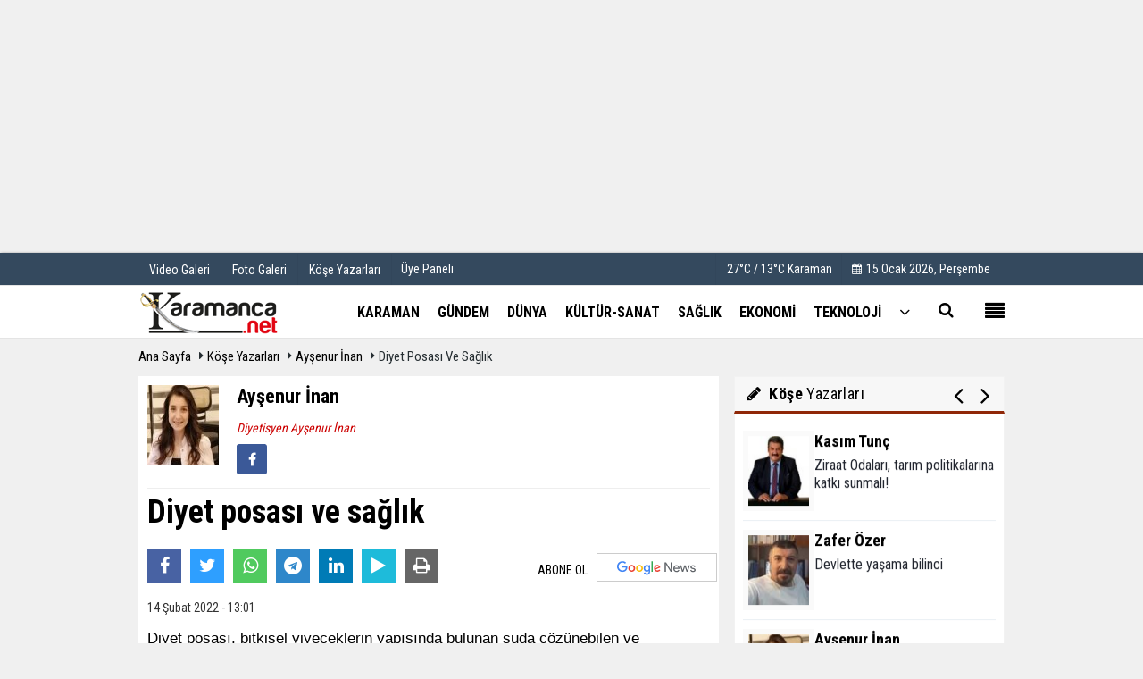

--- FILE ---
content_type: text/html; charset=UTF-8
request_url: https://www.karamanca.net/yazarlar/aysenur-inan/diyet-posasi-ve-saglik/251/
body_size: 11473
content:
 <!DOCTYPE html> <html lang="tr"> <head> <meta charset="utf-8"> <meta name="viewport" content="width=device-width,initial-scale=1,maximum-scale=5" /> <title>Diyet posası ve sağlık - Ayşenur İnan - Karamanca</title> <meta name="description" content="Ayşenur İnan:&quot; Diyet posası ve sağlık&quot;"> <link rel="canonical" href="https://www.karamanca.net/yazarlar/aysenur-inan/diyet-posasi-ve-saglik/251/"/> <link rel="amphtml" href="https://www.karamanca.net/amp/yazarlar/aysenur-inan/diyet-posasi-ve-saglik/251/"/> <meta property="og:site_name" content="https://www.karamanca.net"/> <meta property="og:type" content="article"/> <meta property="og:title" content="Diyet posası ve sağlık"/> <meta property="og:url" content="https://www.karamanca.net/yazarlar/aysenur-inan/diyet-posasi-ve-saglik/251/"/> <meta property="og:description" content="Ayşenur İnan: “Diyet posası ve sağlık”"/> <meta property="og:image" content="https://www.karamanca.net/images/yazarlar/aysenur-inan.jpg"/> <meta property="og:locale" content="tr_TR"/> <meta property="og:image:width" content="650"/> <meta property="og:image:height" content="360"/> <meta name="twitter:card" content="summary_large_image"/> <meta name="twitter:url" content="https://www.karamanca.net/yazarlar/aysenur-inan/diyet-posasi-ve-saglik/251/"/> <meta name="twitter:title" content="Diyet posası ve sağlık"/> <meta name="twitter:description" content="Ayşenur İnan: “Diyet posası ve sağlık”"/> <meta name="twitter:image:src" content="https://www.karamanca.net/images/yazarlar/aysenur-inan.jpg"/> <meta name="twitter:domain" content="https://www.karamanca.net"/> <meta name="generator" content="Haber Yazılımı"/> <meta http-equiv="content-language" content="tr"/> <meta http-equiv="X-UA-Compatible" content="IE=edge,chrome=1"/> <link rel="thumbnail" type="image/jpeg" href="https://www.karamanca.net/images/yazarlar/aysenur-inan.jpg"/> <link rel="image_src" type="image/jpeg" href="https://www.karamanca.net/images/yazarlar/aysenur-inan.jpg"/> <link href="https://www.karamanca.net/makaleler.xml" rel="alternate" title="Makaleler" type="application/rss+xml"/> <link rel="shortcut icon" type="image/x-icon" href="https://www.karamanca.net/favicon.ico?v=20201108142650"> <meta name="theme-color" content="#ffffff"/> <link rel="preload" href="https://fonts.googleapis.com/css?family=Roboto+Condensed:400,700&display=swap" as="style"> <link rel="stylesheet" href="https://fonts.googleapis.com/css?family=Roboto+Condensed:400,700&display=swap"> <link rel="preload" href="https://www.karamanca.net/template/css/fonts/fontawesome-webfont.woff2" as="font" type="font/woff2" crossorigin> <link rel="preload" href="https://www.karamanca.net/template/css/style.php?v=20201108142650" as="style"> <link rel="stylesheet" type="text/css" media='all' href="https://www.karamanca.net/template/css/style.php?v=20201108142650"/> <script src="https://www.karamanca.net/template/js/jquery.jquery-3.4.1.js?v=20201108142650"></script> <link rel="preload" as="script" href="https://www.karamanca.net/template/js/jquery.jquery-3.4.1.js?v=20201108142650"> <script> var newslettermessage = "Lütfen Mail adresinizi yazınız."; var domainname = "https://www.karamanca.net";	var reklamtime = "10000";	var _TOKEN = "";</script><script data-ad-client="ca-pub-7403465377737194" async src="https://pagead2.googlesyndication.com/pagead/js/adsbygoogle.js"></script><script src="https://cdn.onesignal.com/sdks/OneSignalSDK.js" async=""></script><script> var OneSignal = window.OneSignal || []; OneSignal.push(function() { OneSignal.init({ appId: "b0e0c63f-aad3-4413-84c8-87d512e14ed0", }); });</script><!-- Global site tag (gtag.js) - Google Analytics --><script async src="https://www.googletagmanager.com/gtag/js?id=G-VE782NPMVC"></script><script> window.dataLayer = window.dataLayer || []; function gtag(){dataLayer.push(arguments);} gtag('js', new Date()); gtag('config', 'G-VE782NPMVC');</script> </head> <body > <div class="cntr"> <div class="row" ><div align="center" class="col-md-12" id="reklam" style="margin-bottom:3px;"><script async src="https://pagead2.googlesyndication.com/pagead/js/adsbygoogle.js"></script><!-- Tepe --><ins class="adsbygoogle" style="display:block" data-ad-client="ca-pub-7403465377737194" data-ad-slot="4997636691" data-ad-format="auto" data-full-width-responsive="true"></ins><script> (adsbygoogle = window.adsbygoogle || []).push({});</script></div></div></div> <div class="wrr_ctr"> <header role="banner" class="header header_6"> <div class="h_top_part"> <div class="top-wide" > <div class="cntr"> <div class="row"> <div class="col-xs-12"> <div class="hdr_t mb_mn var2"> <div class="head_wthr_info"> <nav> <ul> <li><a href="https://www.karamanca.net/video-galeri/" rel="external"><span>Video Galeri</span></a></li> <li><a href="https://www.karamanca.net/foto-galeri/" rel="external"><span>Foto Galeri</span></a> </li> <li><a href="https://www.karamanca.net/kose-yazarlari/" rel="external"><span>Köşe Yazarları</span></a></li> </ul> </nav> </div> <div class="lgn_blk" > <ul> <li class="login_button"> <a href="https://www.karamanca.net/kullanici-girisi/"> Üye Paneli </a> </li> <li> </li> </ul> </div> <div class="head_wthr_social w_sl_icn_header"> <nav> <ul> <li> <div class="wthr_top" id="wthr_top"> <a href='https://www.karamanca.net/hava-durumu/karaman/'> 27°C / 13°C Karaman </a> </div> </li> <li><a href="https://www.karamanca.net/gunun-haberleri/"><i class="fa fa-calendar"></i> <span id="bugun">Bugün <script> function tarihsaat() { var b = new Date, g = b.getSeconds(), d = b.getMinutes(), a = b.getHours(), c = b.getDay(), h = b.getDate(), k = b.getMonth(), b = b.getFullYear(); 10 > a && (a = "0" + a); 10 > g && (g = "0" + g); 10 > d && (d = "0" + d); document.getElementById("bugun").innerHTML = h + " " + "Ocak Şubat Mart Nisan Mayıs Haziran Temmuz Ağustos Eylül Ekim Kasım Aralık".split(" ")[k] + " " + b + ", " + "Pazar Pazartesi Salı Çarşamba Perşembe Cuma Cumartesi".split(" ")[c] + " "; setTimeout("tarihsaat()", 1E3) } function CC_noErrors() { return !0 } window.onerror = CC_noErrors; function bookmarksite(b, g) { document.all ? window.external.AddFavorite(g, b) : window.sidebar && window.sidebar.addPanel(b, g, "") } tarihsaat();</script></span></a></li> </ul> </nav> </div> </div> </div> </div> </div> </div> </div> <div class="menu_wrap"> <div class="mn_brd"> <div class="cntr clearfix mn_brd_wrap"> <div class="row"> <span class="search_box"> <a title="Menu" id="toggle"><i class="fa fa-align-justify"></i></a></span> <div class="col-lg-4t col-lg-3 col-xs-12"> <a href="https://www.karamanca.net" title="Karaman, Karaman Son Dakika haberleri, Karaman Haber Karaman" class="logo"> <img class="logotype2" src="https://www.karamanca.net/images/genel/logo_4.png?v=20201108142650" alt="Karaman, Karaman Son Dakika haberleri, Karaman Haber Karaman" width="200" height="50"/></a> </div> <button id="menu_button" title="Menü"></button> <nav role="navigation" class="m_menu menu_var2 mobilmenu" itemscope="itemscope" itemtype="https://schema.org/SiteNavigationElement"> <ul> <li><a href="https://www.karamanca.net/karaman/" title="KARAMAN" rel="external"><span>KARAMAN</span></a></li><li><a href="https://www.karamanca.net/gundem/" title="GÜNDEM" rel="external"><span>GÜNDEM</span></a></li><li><a href="https://www.karamanca.net/dunya/" title="DÜNYA" rel="external"><span>DÜNYA</span></a></li><li><a href="https://www.karamanca.net/kultur-sanat/" title="KÜLTÜR-SANAT" rel="external"><span>KÜLTÜR-SANAT</span></a></li><li><a href="https://www.karamanca.net/saglik/" title="SAĞLIK" rel="external"><span>SAĞLIK</span></a></li><li><a href="https://www.karamanca.net/ekonomi/" title="EKONOMİ" rel="external"><span>EKONOMİ</span></a></li><li><a href="https://www.karamanca.net/teknoloji/" title="TEKNOLOJİ" rel="external"><span>TEKNOLOJİ</span></a></li> <li class="allcategory"> <a href="#" title="Tümü"><i class="fa fa-angle-down"></i></a> <div class='sub_menu_wrap type_2 clearfix'> <ul> <li><a href="https://www.karamanca.net/emlak/" title="EMLAK">EMLAK</a></li> <li><a href="https://www.karamanca.net/spor/" title="SPOR">SPOR</a></li> <li><a href="https://www.karamanca.net/turkiye/" title="TÜRKİYE">TÜRKİYE</a></li> <li><a href="https://www.karamanca.net/yerel-haberler/" title="YEREL HABERLER">YEREL HABERLER</a></li> <li><a href="https://www.karamanca.net/politika/" title="POLİTİKA">POLİTİKA</a></li> </ul> </div> </li> </ul> </nav> <div class="search-holder head_search"> <div class="search_box"> <button class="search_button button button_orange_hover"> <i class="fa fa-search"></i> </button> </div> <div class="searchform_wrap var2"> <div class="cntr vc_child h_inherit relative"> <form role="search" action="https://www.karamanca.net/template/search.php" method="get"> <input required minlength="3" id="search" autocomplete="off" type="text" name="haber" placeholder="Aranacak Kelime..."> <input type="hidden" name="type" value="1"> <input type="hidden" name="token"></form> <button for="promo" class="close_search_form"> <i class="fa fa-times"></i> </button> </div> </div> </div></div> </div> </div> </div> </header> <div class="overlayx" id="overlay"> <nav class="overlayx-menu cntr-fluid"> <div class="navrow row"> <div class="navmenu-col col col-xs-3"> <ul> <li><a href="https://www.karamanca.net/kullanici-girisi/"> Üye Paneli</a></li> <li><a href="https://www.karamanca.net/tum-haberler/" rel="external" title="Haber Arşivi">Haber Arşivi</a></li> <li> <a href="https://www.karamanca.net/gunun-haberleri/" rel="external" title="Günün Haberleri">Günün Haberleri</a> </li> </ul> </div> <div class="navmenu-col col col-xs-3"> <ul> <li> <a href="https://www.karamanca.net/hava-durumu/" rel="external" title="Hava Durumu">Hava Durumu</a> </li> <li> <a href="https://www.karamanca.net/gazete-mansetleri/" rel="external" title="Gazete Manşetleri">Gazete Manşetleri</a> </li> <li> <a href="https://www.karamanca.net/anketler/" rel="external" title="Anketler">Anketler</a> </li> </ul> </div> <div class="navmenu-col col col-xs-3"> <ul> <li> <a href="https://www.karamanca.net/kose-yazarlari/" rel="external" title="Köşe Yazarları">Köşe Yazarları</a> </li> <li> <a href="https://www.karamanca.net/video-galeri/" rel="external" title="Video Galeri">Video Galeri</a> </li> <li> <a href="https://www.karamanca.net/foto-galeri/" rel="external" title="Foto Galeri">Foto Galeri</a> </li> </ul> </div> <div class="navmenu-col col col-xs-3"> <ul> <li><a href="https://www.karamanca.net/s/kullanim-kosullari-13.html" title="Kullanım Koşulları" rel="external">Kullanım Koşulları</a></li><li><a href="https://www.karamanca.net/kunye.html" title="Künye" rel="external">Künye</a></li><li><a href="https://www.karamanca.net/iletisim.html" title="İletişim" rel="external">İletişim</a></li><li><a href="https://www.karamanca.net/cerez-politikasi.html" title="Çerez Politikası" rel="external">Çerez Politikası</a></li> </ul> </div> </div> </nav> </div> <div class="clearfix"></div> <div class="clearfix"></div> <div class="breadcrumb"> <div class="cntr"> <div> <span><a href="https://www.karamanca.net">Ana Sayfa</a></span> <i class="fa fa-caret-right"></i> <span><a href="https://www.karamanca.net/kose-yazarlari/">Köşe Yazarları</a></span> <i class="fa fa-caret-right"></i> <span><a href="https://www.karamanca.net/yazar/aysenur-inan/">Ayşenur İnan</a></span> <i class="fa fa-caret-right"></i> <span>Diyet posası ve sağlık</span> </div> </div> </div> <div class="content detail"> <div class="cntr"> <div class="row"> <div class="col-lg-8 col-md-8 col-sm-12 col-xs-12"> <div id="makale-251" class="white-background-detail product_page news_page mb20" style="margin-top: 0;"> <div class="product_preview"> <div class="qv_preview product_item"> <div class="author_details clearfix"> <div class="f_left"> <div><img src="https://www.karamanca.net/images/yazarlar/t_aysenur-inan.jpg" width="90" height="100" alt="Ayşenur İnan" class="scale_image authordiv"/></div> </div> <div> <div class="nwstle"><h2>Ayşenur İnan</h2></div> <i style="color:#C00;">Diyetisyen Ayşenur İnan</i><br> <div class="widget w_sl_icny type_2 type_border clearfix paddingt"> <ul> <li class="facebook"><a href="https://www.facebook.com/Diyetisyen-Ay%C5%9Fenur-%C4%B0nan-103678918544803" class="fb" rel="external"><i class="fa fa-facebook"></i></a></li> </ul> </div> </div> </div> <hr> <div class="nwstle"> <h1>Diyet posası ve sağlık</h1> </div> <div class="paddingt"></div> <script>if (typeof wabtn4fg === "undefined") {	var wabtn4fg = 1;	var h = document.head || document.getElementsByTagName("head")[0], s = document.createElement("script");	s.type = "text/javascript";	s.src = "https://www.karamanca.net/template/js/whatsapp-button.js";	h.appendChild(s)	}</script><div class="socialButtonv1 socialButtonv1-mobile paddingt"> <a href="https://news.google.com/publications/CAAqBwgKMI3RlQsw_rWrAw?hl=tr&gl=TR&ceid=TR:tr" target="_blank" class="googlenews-btn"><span>ABONE OL</span><img src="https://www.karamanca.net/images/template/google-news.svg"> </a> <div class="clear"></div> <ul><li><a onclick="ShareOnFacebook('https://www.karamanca.net/yazarlar/aysenur-inan/diyet-posasi-ve-saglik/251/');return false;" class="facebook-big"><i class="fa fa-facebook"></i></a></li><li><a onclick="ShareOnTwitter('https://www.karamanca.net/yazarlar/aysenur-inan/diyet-posasi-ve-saglik/251/', 'tr', '', 'Diyet posası ve sağlık')" class="twitter-big"><i class="fa fa-twitter"></i></a></li><li><a href="whatsapp://send?text=Diyet posası ve sağlık https://www.karamanca.net/yazarlar/aysenur-inan/diyet-posasi-ve-saglik/251/" class="whatsapp-big" style="cursor:pointer;" data-action="share/whatsapp/share"><i class="fa fa-whatsapp"></i></a></li> <li><a href="https://t.me/share/url?url=$link&text=$title" class="telegram-big" data-action="share/whatsapp/share"><i class="fa fa-telegram"></i></a></li> <li><a class="linkedin-big" onclick="responsiveVoice.speak($('#makale-251 .nwstle').text() + '.' + $('#makale-251 .detailp')[0].innerText, 'Turkish Female');" title="Dinle"><i class="fa fa-play"></i><span>Dinle</span></a></li> </ul></div><div class="desktop-social clearfix"><div class="sctls"><ul><li class="facebook"><a onclick="ShareOnFacebook('https://www.karamanca.net/yazarlar/aysenur-inan/diyet-posasi-ve-saglik/251/');return false;" style="cursor: pointer"><i class="fa fa-facebook"></i></a></li><li class="twitter"><a onclick="ShareOnTwitter('https://www.karamanca.net/yazarlar/aysenur-inan/diyet-posasi-ve-saglik/251/', 'tr', '', 'Diyet posası ve sağlık')" style="cursor:pointer;"><i class="fa fa-twitter"></i></a></li> <li class="whatsapp"><a href="https://web.whatsapp.com/send?text=Diyet posası ve sağlık https://www.karamanca.net/yazarlar/aysenur-inan/diyet-posasi-ve-saglik/251/" data-action="share/whatsapp/share" target="_blank"><i class="fa fa-whatsapp"></i> </a></li> <li class="telegram"><a href="https://t.me/share/url?url=https://www.karamanca.net/yazarlar/aysenur-inan/diyet-posasi-ve-saglik/251/&text=Diyet posası ve sağlık" class="telegram-big" target="_blank" title="Telegram"><i class="fa fa-telegram"></i></a></li> <li class="linkedin"><a href="http://www.linkedin.com/shareArticle?url=https://www.karamanca.net/yazarlar/aysenur-inan/diyet-posasi-ve-saglik/251/" class="linkedin-big" target="_blank" title="linkedin"><i class="fa fa-linkedin"></i></a></li> <li class="speaky"><a onClick="responsiveVoice.speak($('#makale-251 .baslik').text() + '.' + $('#makale-251 .text_post_block').text() + '.' + $('#makale-251 .detailp')[0].innerText, 'Turkish Female');" title="Dinle" style="cursor: pointer"><i class="fa fa-play"></i></a></li> <li class="print"><a href="https://www.karamanca.net/makale/yazdir/251/" onclick="window.open('https://www.karamanca.net/makale/yazdir/251/', 'print-news','width=700,height=500,scrollbars=yes');return false;"><i class="fa fa-print"></i></a></li> </ul> <div class="f_right"> <a href="https://news.google.com/publications/CAAqBwgKMI3RlQsw_rWrAw?hl=tr&gl=TR&ceid=TR:tr" target="_blank" class="googlenewsm-btn"><span>ABONE OL</span><img src="https://www.karamanca.net/images/template/google-news.svg"> </a> </div> </div></div> <div class="page_theme"> <div class="f_left event_info paddingt"> 14 Şubat 2022 - 13:01 </div> </div> <div class="paddingt"></div> </div> </div> <div itemprop="articleBody" class="detailp" id="detailBody"> <p><span style="font-family:Verdana,Geneva,sans-serif;">Diyet posası, bitkisel yiyeceklerin yapısında bulunan suda çözünebilen ve çözünemeyen şeklinde sınıflandırılan, insan sindirim enzimleri tarafından sindirilemeyen veya kısmen sindirilen besin bileşikleridir. Başlıca diyet posası kaynakları kuru baklagiller, sert kabuklu meyveler, tahıllar, sebze ve meyvelerdir.<br /><br />Günümüzde hızlıca hazırlanan ve hazır şekilde tüketilen yiyeceklerin fazlaca tercih edilmesi, diyet posası içeren besin alımı azalmaktadır. Diyet posasının alımının azalması obezite, diyabet, kardiyovasküler hastalıklar, kanser ve bağırsak hastalıkları gibi çeşitli hastalıkların risk faktörlerini arttırmaktadır.<br /><br />Diyet posasının fizyolojik özelliklerinden bazıları gastrik boşalmayı geciktirmek, doygunluk hissi yaratmak, yemek yeme isteğini azaltmak, ince bağırsakta viskoziteyi arttırarak basit karbonhidratların emilimini azaltmak ve kan glikozunu düşürücü etki göstermesidir. Ayrıca diyet posası, bağırsaklarda emilen kolesterol miktarını da azaltmaktadır. Bazı kanser türlerine karşı koruyucu olduğu da ileri sürülmektedir.<br /><br />Özellikle konstipasyonun beslenme tedavisinde kritik öneme sahip olan diyet posasının her gün belirli miktarlarda alınması gerekir. Diyet posası alım miktarları yaş ve cinsiyete göre değişkenlik göstermekle birlikte günlük 25-30 gram arasındadır. 50 gramın üzerinde diyet posasının alımı önerilmemektedir. Beslenmede diyet posasının alım miktarlarına dikkat etmek sağlığın korunması ve iyileştirilmesi açısından oldukça önemlidir.<br /><br />Diyet posasından zengin olan besin kaynakların kurubaklagiller dediğimiz kuru fasulye, nohut, mercimek, barbunya, bakla, tam tahıllar dediğimiz buğdayın kabuk kısmınında kullanılarak yapıldığı tam buğday unu, tam buğday ekmeği, tam buğday unu ile yapılan makarna, erişte, buğday kepeği, yulaf, yulaf ezmesi, yulaf unu ile yapılan besinler, esmer pirinç, ıspanak, enginar, taze fasulye, taze bezelye, pırasa, brokoli, karnabahar gibi sebzeler, kuru kayısı, kuru incir, kuru üzüm, hafif olgunlaşmış muz, armut, elma gibi meyveler ve sert kabuklu meyveler dediğimiz badem, yer fıstığı, ceviz ve fındık şeklinde sıralayabiliriz.<br /><br />Besin emilimi, kolesterol dengesi, karbonhidrat ve yağ metabolizması, dışkı hacmi, bağırsak yapısı ve bağışıklık sistemi ile posa yakından ilişkilendirilmektedir. Mide boşalmasını geciktirmekte, iştahı baskılamakta, ince bağırsaktan besin emilimini artırmaktadır. Posanın sağlık üzerine etkileri kesindir ve mutlaka günlük olarak yeteri kadar tüketilmelidir.<br /><br />Posanın kalın bağırsak kanserinde koruyucu olduğu bilinmektedir. Çözünür posa, bağırsak mikrobiyotasını iyileştirerek zararlı bakterilerin üremesini önlemektedir ve kansere neden olan zararlı maddelerin uzaklaştırılmasında görev almaktadır.</span><br /> </p> </div> <div class="clearfix"></div> </div> <div id="commenttab"> <div class="commentbgr commenttopbottom"> <div> <div> <div class="commenttab mb10"> <h3 class="titex">YORUMLAR</h3> <div class="clearfix tabs_conrainer"> <ul class="tabs_nav clearfix nav-tabs"> <li> <a href="https://www.karamanca.net/yazarlar/aysenur-inan/diyet-posasi-ve-saglik/251/#siteyorum"><i class="fa fa-comments"></i></a> </li> </ul> </div> <div class="tabs_content"> <div id="siteyorum"> <div class="section"> <div id="ajaxcom"> <form class="contact_form commentstyle " action="" onsubmit="return tumeva.commentSubmit(this)" name="yorum" id="comments-251"> <div class="commentResult"></div> <ul> <li style="border-bottom:solid 1px rgba(0,0,0,0.050); padding-bottom:5px; font-weight:bold;">0 Yorum</li> <li class="com-2x"> <div class="row"> <div class="col-lg-12"> <div class="reply" style="display:none; margin-bottom: 14px;font-size: 15px;"> <strong><span></span></strong> adlı kullanıcıya cevap <a href="#" class="notlikeid reply-comment-cancel"><i class="fa fa-times"></i></a> </div> <textarea minlength="10" name="Yorum" required="required" placeholder="Kanunlara aykır, konuyla ilgisi olmayan, küfr içeren yorumlar onaylanmamaktadır.IP adresiniz kaydedilmektedir." onkeyup="textCounterJS(this.form.Yorum,this.form.remLensoz,2000);" style="height:90px;" class="textarea yorumComment minput" id="gox"></textarea> <input class="commentbgr" style="font-size: 12px;border:none;height: 20px;padding: 0;" readonly id="remLensoz" name="remLensoz" type="text" size="3" maxlength="3" value="2000 karakter"/> <script type="text/javascript"> function textCounterJS(field, cntfield, maxlimit) { if (field.value.length > maxlimit) field.value = field.value.substring(0, maxlimit); else cntfield.value = (maxlimit - field.value.length).toString().concat(' karakter kaldı'); } </script> </div> </div> </li> <li class="commentox com-2x" style="border-bottom: 1px solid #e1e1e1; padding-bottom:20px;"> <div class="subcomment-alt"> <div class="row"> <div class="col-md-5 col-sm-4 col-xs-12"><input type="text" name="AdSoyad" class="minput" required="required" placeholder="Ad / Soyad"> </div> <div class="col-md-2 col-sm-4 col-xs-4 clearfix"> <input type="submit" value="Gönder" class="button button_grey"/> </div> </div> </div> <div class="clearfix"></div> <script src="https://www.google.com/recaptcha/api.js" async defer></script> <style type="text/css"> .g-recaptcha { transform: scale(0.84); transform-origin: 0 0; background: !important; margin-top: 10px; } </style> <div class="g-recaptcha" data-sitekey="6Lc8QcwUAAAAAHSfuj1vGRkzxV3bJuSq6pxqcEAV"></div> </li> </ul> <input type="hidden" name="Baglanti" value="0" class="YorumId"/> <input type="hidden" name="Durum" value="YorumGonder"/> <input type="hidden" name="VeriId" value="251"/> <input type="hidden" name="Tip" value="3"/> <input type="hidden" name="Cevap" value="" class="Yanıt"/> <input type="hidden" name="show" value="20260114"/> <input type="hidden" name="token"> </form> </div> </div> <div class="clearfix"></div> </div> </div> </div> </div> </div> <div class="clearfix"></div> </div> </div> <div class="white-background-detail"><h2 class="section_title section_title_big"> Son Yazılar</h2><ul class="glst"><li><a href="https://www.karamanca.net/yazarlar/aysenur-inan/bahar-aylarinda-beslenme/352/" title="Bahar aylarında beslenme" rel="external">Bahar aylarında beslenme - 13 Nisan 2025</a></li><li><a href="https://www.karamanca.net/yazarlar/aysenur-inan/lipodem/300/" title="Lipödem" rel="external">Lipödem - 28 Ağustos 2024</a></li><li><a href="https://www.karamanca.net/yazarlar/aysenur-inan/ramazanda-beslenme/278/" title="Ramazanda beslenme" rel="external">Ramazanda beslenme - 11 Mart 2024</a></li><li><a href="https://www.karamanca.net/yazarlar/aysenur-inan/fruktoz-ve-saglik-uzerine-etkileri/277/" title="Fruktoz ve sağlık üzerine etkileri" rel="external">Fruktoz ve sağlık üzerine etkileri - 15 Şubat 2024</a></li><li><a href="https://www.karamanca.net/yazarlar/aysenur-inan/hiperlipidemi-ve-beslenme/276/" title="Hiperlipidemi ve Beslenme" rel="external">Hiperlipidemi ve Beslenme - 18 Aralık 2023</a></li><li><a href="https://www.karamanca.net/yazarlar/aysenur-inan/enfeksiyon-hastaliklarinda-beslenme/274/" title="Enfeksiyon hastalıklarında beslenme" rel="external">Enfeksiyon hastalıklarında beslenme - 08 Mayıs 2023</a></li><li><a href="https://www.karamanca.net/yazarlar/aysenur-inan/gastroozofageal-reflu-hastaligi-yonetiminde-beslenme-tedavisi/273/" title="Gastroözofageal Reflü Hastalığı Yönetiminde Beslenme Tedavisi" rel="external">Gastroözofageal Reflü Hastalığı Yönetiminde Beslenme Tedavisi - 03 Nisan 2023</a></li><li><a href="https://www.karamanca.net/yazarlar/aysenur-inan/surdurulebilir-beslenme-beslenme-oruntusu-ve-diyetisyen/272/" title="Sürdürülebilir beslenme, beslenme örüntüsü ve diyetisyen" rel="external">Sürdürülebilir beslenme, beslenme örüntüsü ve diyetisyen - 09 Ocak 2023</a></li><li><a href="https://www.karamanca.net/yazarlar/aysenur-inan/bagisiklik-sistemi-beslenme-ve-vitaminler/270/" title="Bağışıklık sistemi, beslenme ve vitaminler" rel="external">Bağışıklık sistemi, beslenme ve vitaminler - 12 Aralık 2022</a></li><li><a href="https://www.karamanca.net/yazarlar/aysenur-inan/vejetaryen-beslenme/269/" title="Vejetaryen beslenme" rel="external">Vejetaryen beslenme - 07 Kasım 2022</a></li><li><a href="https://www.karamanca.net/yazarlar/aysenur-inan/tuz-tuketimi-ve-saglik/268/" title="Tuz tüketimi ve sağlık" rel="external">Tuz tüketimi ve sağlık - 27 Ekim 2022</a></li><li><a href="https://www.karamanca.net/yazarlar/aysenur-inan/magnezyum-ve-saglik/266/" title="Magnezyum ve sağlık" rel="external">Magnezyum ve sağlık - 05 Ekim 2022</a></li><li><a href="https://www.karamanca.net/yazarlar/aysenur-inan/beslenme-cantasinda-neler-olmali/265/" title="Beslenme çantasında neler olmalı?" rel="external">Beslenme çantasında neler olmalı? - 12 Eylül 2022</a></li><li><a href="https://www.karamanca.net/yazarlar/aysenur-inan/vejetaryen-beslenme-ve-saglik-uzerine-etkileri/264/" title="Vejetaryen Beslenme ve Sağlık Üzerine Etkileri" rel="external">Vejetaryen Beslenme ve Sağlık Üzerine Etkileri - 29 Ağustos 2022</a></li><li><a href="https://www.karamanca.net/yazarlar/aysenur-inan/toplu-beslenme-sistemleri/263/" title="Toplu beslenme sistemleri" rel="external">Toplu beslenme sistemleri - 03 Ağustos 2022</a></li><li><a href="https://www.karamanca.net/yazarlar/aysenur-inan/fiziksel-aktivite-beslenme-ve-saglikli-yasam/262/" title="Fiziksel aktivite, beslenme ve sağlıklı yaşam" rel="external">Fiziksel aktivite, beslenme ve sağlıklı yaşam - 22 Temmuz 2022</a></li><li><a href="https://www.karamanca.net/yazarlar/aysenur-inan/adolesanlarda-anemi/261/" title="Adölesanlarda anemi" rel="external">Adölesanlarda anemi - 27 Haziran 2022</a></li><li><a href="https://www.karamanca.net/yazarlar/aysenur-inan/koah-ta-beslenme/260/" title="KOAH&#39;ta beslenme" rel="external">KOAH&#39;ta beslenme - 06 Haziran 2022</a></li><li><a href="https://www.karamanca.net/yazarlar/aysenur-inan/yaslilarda-probiyotik-kullaniminin-onemi/259/" title="Yaşlılarda probiyotik kullanımının önemi" rel="external">Yaşlılarda probiyotik kullanımının önemi - 25 Mayıs 2022</a></li><li><a href="https://www.karamanca.net/yazarlar/aysenur-inan/hasimato-tiroidi-ve-beslenme/258/" title="Haşimato Tiroidi ve Beslenme" rel="external">Haşimato Tiroidi ve Beslenme - 16 Mayıs 2022</a></li></ul></div> <div class="clearfix"></div> <ul class="pagination clearfix"><li><a class="active" href="#"><strong>1</strong></a></li><li><a href="https://www.karamanca.net/yazar/aysenur-inan/2">2</a> <li><a href="https://www.karamanca.net/yazar/aysenur-inan/3">3</a> <li><a href="https://www.karamanca.net/yazar/aysenur-inan/4">4</a> <li><a href="https://www.karamanca.net/yazar/aysenur-inan/2"> <i class="fa fa-angle-right"></i></a></li></ul> </div> <aside id="sidebar" class="col-md-4 col-sm-12 col-xs-12"> <div class="row mb10"> <div class="col-md-12"> <div class="sblock BlokYazarRenk"> <div class="yazarlarleftblock"></div> <span class="stitle b3"><i class="fa fa-pencil"></i> <strong>Köşe</strong> Yazarları</span> <div class="yazarlarrightblock"></div> </div> <div class="sdiv"> <div class="yazarlar" id="yazarlarbxblock" > <ul> <li> <a href="https://www.karamanca.net/yazarlar/mustafa-kocak/modern-cagin-putlari/368/" rel="external"> <img src="https://www.karamanca.net/images/yazarlar/t_mustafa-kocak.jpg" width="80" height="90" alt="Mustafa Koçak" class="scale_image authordiv"/> <span class="t2">Mustafa Koçak</span> <div class="txt">Modern çağın putları!</div> </a> </li> <li> <a href="https://www.karamanca.net/yazarlar/kasim-tunc/ziraat-odalari-tarim-politikalarina-katki-sunmali/271/" rel="external"> <img src="https://www.karamanca.net/images/yazarlar/t_kasim-tunc.jpg" width="80" height="90" alt="Kasım Tunç" class="scale_image authordiv"/> <span class="t2">Kasım Tunç</span> <div class="txt">Ziraat Odaları, tarım politikalarına katkı sunmalı!</div> </a> </li> <li> <a href="https://www.karamanca.net/yazarlar/zafer-ozer/devlette-yasama-bilinci/205/" rel="external"> <img src="https://www.karamanca.net/images/yazarlar/t_zafer-ozer.jpg" width="80" height="90" alt="Zafer Özer" class="scale_image authordiv"/> <span class="t2">Zafer Özer</span> <div class="txt">Devlette yaşama bilinci</div> </a> </li> <li> <a href="https://www.karamanca.net/yazarlar/aysenur-inan/bahar-aylarinda-beslenme/352/" rel="external"> <img src="https://www.karamanca.net/images/yazarlar/t_aysenur-inan.jpg" width="80" height="90" alt="Ayşenur İnan" class="scale_image authordiv"/> <span class="t2">Ayşenur İnan</span> <div class="txt">Bahar aylarında beslenme</div> </a> </li> <li> <a href="https://www.karamanca.net/yazarlar/mehmet-erikoglu/tiroid-nodullerine-bezelerine-yaklasim/183/" rel="external"> <img src="https://www.karamanca.net/images/yazarlar/t_mehmet-erikoglu.jpg" width="80" height="90" alt="Mehmet Erikoğlu" class="scale_image authordiv"/> <span class="t2">Mehmet Erikoğlu</span> <div class="txt">Tiroid Nodüllerine (Bezelerine) Yaklaşım</div> </a> </li> <li> <a href="https://www.karamanca.net/yazarlar/ibrahim-solmaz/yunus-emre-turkce-nin-nesi-olur/172/" rel="external"> <img src="https://www.karamanca.net/images/yazarlar/t_ibrahim-solmaz.jpg" width="80" height="90" alt="İbrahim Solmaz" class="scale_image authordiv"/> <span class="t2">İbrahim Solmaz</span> <div class="txt">Yunus Emre Türkçe&#39;nin Nesi Olur?</div> </a> </li> <li> <a href="https://www.karamanca.net/yazarlar/davut-karaman/neme-lazim-biri-yapar/200/" rel="external"> <img src="https://www.karamanca.net/images/yazarlar/t_davut-karaman_1.jpg" width="80" height="90" alt="Davut Karaman" class="scale_image authordiv"/> <span class="t2">Davut Karaman</span> <div class="txt">Neme lazım, biri yapar!</div> </a> </li> <li> <a href="https://www.karamanca.net/yazarlar/ahmet-cevdet/hocam-bir-cisim-yaklasiyor/123/" rel="external"> <img src="https://www.karamanca.net/images/yazarlar/4def186db4.JPG" width="80" height="90" alt="Ahmet Cevdet" class="scale_image authordiv"/> <span class="t2">Ahmet Cevdet</span> <div class="txt">Hocam bir cisim yaklaşıyor</div> </a> </li> <li> <a href="https://www.karamanca.net/yazarlar/kibrit/ziraat-odasinin-ciftciye-yansiyan-fotografi/96/" rel="external"> <img src="https://www.karamanca.net/images/yazarlar/fe7f6b345e.jpg" width="80" height="90" alt="Kibrit" class="scale_image authordiv"/> <span class="t2">Kibrit</span> <div class="txt">Ziraat Odası'nın Çiftçiye Yansıyan Fotoğrafı?</div> </a> </li> <li> <a href="https://www.karamanca.net/yazarlar/yuksel-ayhan/nezahat-onbasi/275/" rel="external"> <img src="https://www.karamanca.net/images/yazarlar/-fedc19c62e.jpg" width="80" height="90" alt="Yüksel Ayhan" class="scale_image authordiv"/> <span class="t2">Yüksel Ayhan</span> <div class="txt">Nezahat Onbaşı</div> </a> </li> <li> <a href="https://www.karamanca.net/yazarlar/sultan-akbulut/karaman-32-yasinda/199/" rel="external"> <img src="https://www.karamanca.net/images/yazarlar/-374c61c9cb.jpg" width="80" height="90" alt="Sultan Akbulut" class="scale_image authordiv"/> <span class="t2">Sultan Akbulut</span> <div class="txt">Karaman 32 yaşında</div> </a> </li> </ul> </div> </div> </div> </div> <div class="row" id="blocktopnews"> <div class="col-md-12"> <div class="sblock CokOkunanlarRenk"> <span class="stitle b3"> <b>Son</b> Haberler</span> </div> <div class="comment_tabs side_bar_tabs"> <ul class="comments_list most-view"> <li class="post_text active"> <a href="https://www.karamanca.net/karaman-valisi-cicek-goreve-basladi/614000/" rel="external"> <span class="hover scl_i_c"> <div class="clearfix"> <span class="buttonmini catshow bannermini_button_box" style="background: #000000;" > KARAMAN</span> </div> <img src="https://www.karamanca.net/images/grey.gif" data-src="https://www.karamanca.net/images/haberler/2026/01/karaman-valisi-cicek-goreve-basladi_t.jpg" width="300" height="170" alt="Karaman Valisi Çiçek, göreve başladı" class="scale_image lazyload"/> </span> <div class="wrapper"> <div class="clearfix"></div> <span class="t2"> Karaman Valisi Çiçek, göreve başladı</span> </div> </a> </li> <li class="post_text active"> <a href="https://www.karamanca.net/2025-bu-yonuyle-kayitlara-3-olarak-gecti/613999/" rel="external"> <span class="hover scl_i_c"> <div class="clearfix"> <span class="buttonmini catshow bannermini_button_box" style="background: #000;" > DÜNYA</span> </div> <img src="https://www.karamanca.net/images/grey.gif" data-src="https://www.karamanca.net/images/haberler/2026/01/2025-bu-yonuyle-kayitlara-3-olarak-gecti_t.jpg" width="300" height="170" alt="2025, bu yönüyle kayıtlara 3. olarak geçti" class="scale_image lazyload"/> </span> <div class="wrapper"> <div class="clearfix"></div> <span class="t2"> 2025, bu yönüyle kayıtlara 3. olarak geçti</span> </div> </a> </li> <li class="post_text active"> <a href="https://www.karamanca.net/ulke-gundemine-oturan-cinayetler-icin-istenen-ceza-belli-oldu/613998/" rel="external"> <span class="hover scl_i_c"> <div class="clearfix"> <span class="buttonmini catshow bannermini_button_box" style="background: #000;" > ANTALYA</span> </div> <img src="https://www.karamanca.net/images/grey.gif" data-src="https://www.karamanca.net/images/haberler/2026/01/ulke-gundemine-oturan-cinayetler-icin-istenen-ceza-belli-oldu_t.jpg" width="300" height="170" alt="Ülke gündemine oturan cinayetler için istenen ceza belli oldu" class="scale_image lazyload"/> </span> <div class="wrapper"> <div class="clearfix"></div> <span class="t2"> Ülke gündemine oturan cinayetler için istenen ceza belli...</span> </div> </a> </li> </ul> </div> </div> </div> </aside> </div> </div> <div class="clearfix"></div> </div> <div class="clearfix"></div> <footer class="footer footer_1"> <div class="footer_top_part"> <div class="cntr"> <div class="row"> <div class="col-lg-4 col-md-4 col-sm-12 col-xs-12"><div class="widget w_sl_icn clearfix"> <span class="widget_title t3">SOSYAL AĞLAR</span> <ul> <li class="facebook"> <a href="https://www.facebook.com/karamancasondakika" aria-label="https://www.facebook.com/karamancasondakika" class="fb" target="_blank" title="https://www.facebook.com/karamancasondakika"> <i class="fa fa-facebook"></i> </a> </li> <li class="twitter"> <a href="https://twitter.com/home" aria-label="https://twitter.com/home" class="twitter" target="_blank" title="https://twitter.com/home"> <i class="fa fa-twitter"></i> </a> </li> </ul> </div> </div> <div class="col-lg-4 col-md-4 col-sm-12 col-xs-12"> <div class="widget footerx wdg_ctg"> <ul class="ctrs_lst"> <li> <ul> <li> <a href="https://www.karamanca.net/foto-galeri/" rel="external" title="Foto Galeri">Foto Galeri</a> </li> <li> <a href="https://www.karamanca.net/video-galeri/" rel="external" title="Video Galeri">Video Galeri</a> </li> <li> <a href="https://www.karamanca.net/kose-yazarlari/" rel="external" title="Köşe Yazarları">Köşe Yazarları</a> </li> <li> <a href="https://www.karamanca.net/anketler/" rel="external" title="Anketler">Anketler</a> </li> <li> <a href="https://www.karamanca.net/yerel-haberler/" rel="external" title="Yerel Haberler">Yerel Haberler</a> </li> </ul> </li> </ul> </div> </div> <div class="col-lg-4 col-md-4 col-sm-12 col-xs-12"> <div class="widget footerx wdg_ctg"> <ul class="ctrs_lst"> <li> <ul> <li> <a href="https://www.karamanca.net/hava-durumu/" rel="external" title="Hava Durumu">Hava Durumu</a> </li> <li> <a href="https://www.karamanca.net/gunun-haberleri/" rel="external" title="Günün Haberleri">Günün Haberleri</a> </li> <li> <a href="https://www.karamanca.net/gazete-mansetleri/" rel="external" title="Gazete Manşetleri">Gazete Manşetleri</a> </li> <li> <a href="https://www.karamanca.net/tum-haberler/" rel="external" title="Haber Arşivi">Haber Arşivi</a> </li> <li> <a href="https://www.karamanca.net/kullanici-girisi/" title="Üye Paneli">Üye Paneli</a> </li> </ul> </li> </ul> <div class="sanalbasin"> </div> </div> </div> </div> </div> <hr/> <div class="footer_b_prt"> <div class="cntr clearfix"> <p> <em> Sitemizde bulunan yazı , video, fotoğraf ve haberlerin her hakk saklıdır.<br>İzinsiz veya kaynak gösterilemeden kullanılamaz.</em> </p> <div class="mb_mn"> <nav> <ul> <li class="mbt10"><a href="https://www.karamanca.net/s/kullanim-kosullari-13.html" title="Kullanım Koşulları" rel="external">Kullanım Koşulları</a></li><li class="mbt10"><a href="https://www.karamanca.net/kunye.html" title="Künye" rel="external">Künye</a></li><li class="mbt10"><a href="https://www.karamanca.net/iletisim.html" title="İletişim" rel="external">İletişim</a></li><li class="mbt10"><a href="https://www.karamanca.net/cerez-politikasi.html" title="Çerez Politikası" rel="external">Çerez Politikası</a></li><li class="mbt10"><a href="https://www.karamanca.net/gizlilik-ilkeleri.html" title="Gizlilik İlkeleri" rel="external">Gizlilik İlkeleri</a></li> <li><a href="https://www.karamanca.net/rss.html" title="Rss" target="_blank">Rss</a></li> </ul> </nav> </div> </div> </div> <div class="footer_b_prt"> <div class="cntr clearfix"> <div class="mb_mn2" style="margin-top:-15px;"> <nav> <ul> <li> <strong><script src="https://cdn.media-analytic.com/media.js"></script></strong> </li> </ul> </nav> </div> <div class="mb_mn" style="margin-top:-20px;margin-right:10px;"> <nav> <ul> <li> <a href="https://www.tumeva.com" rel="external" title="Haber Yazılım" class="copyrightfont">Haber Yazılım</a> </li> </ul> </nav> </div> </div> </div> </footer> </div> <script type="application/ld+json"> { "@context": "https://schema.org", "@type": "BreadcrumbList", "itemListElement": [{ "@type": "ListItem", "position": 1, "item": { "@id": "https://www.karamanca.net", "name": "Ana Sayfa" } }, { "@type": "ListItem", "position": 2, "item": { "@id": "https://www.karamanca.net/kose-yazarlari/", "name": "Köşe Yazarları" } }, { "@type": "ListItem", "position": 3, "item": { "@id": "https://www.karamanca.net/yazar/aysenur-inan/", "name": "Ayşenur İnan" } }, { "@type": "ListItem", "position": 4, "item": { "@id": "https://www.karamanca.net/yazarlar/aysenur-inan/diyet-posasi-ve-saglik/251/", "name": "Diyet posası ve sağlık" } }] } </script> <script type="application/ld+json">{ "@context": "https://schema.org", "@type": "NewsArticle", "mainEntityOfPage": { "@type": "WebPage", "@id": "https://www.karamanca.net/yazarlar/aysenur-inan/diyet-posasi-ve-saglik/251/" }, "headline": "Diyet posası ve sağlık", "name": "Diyet posası ve sağlık", "articleBody": "Diyet posası, bitkisel yiyeceklerin yapısında bulunan suda çözünebilen ve çözünemeyen şeklinde sınıflandırılan, insan sindirim enzimleri tarafından sindirilemeyen veya kısmen sindirilen besin bileşikleridir. Başlıca diyet posası kaynakları kuru baklagiller, sert kabuklu meyveler, tahıllar, sebze ve meyvelerdir.
Günümüzde hızlıca hazırlanan ve hazır şekilde tüketilen yiyeceklerin fazlaca tercih edilmesi, diyet posası içeren besin alımı azalmaktadır. Diyet posasının alımının azalması obezite, diyabet, kardiyovasküler hastalıklar, kanser ve bağırsak hastalıkları gibi çeşitli hastalıkların risk faktörlerini arttırmaktadır.
Diyet posasının fizyolojik özelliklerinden bazıları gastrik boşalmayı geciktirmek, doygunluk hissi yaratmak, yemek yeme isteğini azaltmak, ince bağırsakta viskoziteyi arttırarak basit karbonhidratların emilimini azaltmak ve kan glikozunu düşürücü etki göstermesidir. Ayrıca diyet posası, bağırsaklarda emilen kolesterol miktarını da azaltmaktadır. Bazı kanser türlerine karşı koruyucu olduğu da ileri sürülmektedir.
Özellikle konstipasyonun beslenme tedavisinde kritik öneme sahip olan diyet posasının her gün belirli miktarlarda alınması gerekir. Diyet posası alım miktarları yaş ve cinsiyete göre değişkenlik göstermekle birlikte günlük 25-30 gram arasındadır. 50 gramın üzerinde diyet posasının alımı önerilmemektedir. Beslenmede diyet posasının alım miktarlarına dikkat etmek sağlığın korunması ve iyileştirilmesi açısından oldukça önemlidir.
Diyet posasından zengin olan besin kaynakların kurubaklagiller dediğimiz kuru fasulye, nohut, mercimek, barbunya, bakla, tam tahıllar dediğimiz buğdayın kabuk kısmınında kullanılarak yapıldığı tam buğday unu, tam buğday ekmeği, tam buğday unu ile yapılan makarna, erişte, buğday kepeği, yulaf, yulaf ezmesi, yulaf unu ile yapılan besinler, esmer pirinç, ıspanak, enginar, taze fasulye, taze bezelye, pırasa, brokoli, karnabahar gibi sebzeler, kuru kayısı, kuru incir, kuru üzüm, hafif olgunlaşmış muz, armut, elma gibi meyveler ve sert kabuklu meyveler dediğimiz badem, yer fıstığı, ceviz ve fındık şeklinde sıralayabiliriz.
Besin emilimi, kolesterol dengesi, karbonhidrat ve yağ metabolizması, dışkı hacmi, bağırsak yapısı ve bağışıklık sistemi ile posa yakından ilişkilendirilmektedir. Mide boşalmasını geciktirmekte, iştahı baskılamakta, ince bağırsaktan besin emilimini artırmaktadır. Posanın sağlık üzerine etkileri kesindir ve mutlaka günlük olarak yeteri kadar tüketilmelidir.
Posanın kalın bağırsak kanserinde koruyucu olduğu bilinmektedir. Çözünür posa, bağırsak mikrobiyotasını iyileştirerek zararlı bakterilerin üremesini önlemektedir ve kansere neden olan zararlı maddelerin uzaklaştırılmasında görev almaktadır.
 ", "articleSection": "Köşe Yazarları", "image": { "@type": "ImageObject", "url": "https://www.karamanca.net/images/yazarlar/aysenur-inan.jpg", "height": 360, "width": 650 }, "datePublished": "2022-02-14T13:01:22+03:00", "dateModified": "2022-02-14T13:01:22+03:00", "genre": "news",	"isFamilyFriendly":"True",	"publishingPrinciples":"https://www.karamanca.net/gizlilik-ilkesi.html",	"thumbnailUrl": "https://www.karamanca.net/images/yazarlar/aysenur-inan.jpg", "inLanguage": "tr", "typicalAgeRange": "7-", "keywords": "Köşe Yazarları", "author": { "@type": "Person", "name": "Ayşenur İnan" }, "publisher": { "@type": "Organization", "name": "Karamanca", "logo": { "@type": "ImageObject", "url": "https://www.karamanca.net/images/genel/logo_4.png", "width": 200, "height": 50 } }, "description": "Ayşenur İnan:&quot; Diyet posası ve sağlık&quot;"
} </script> <script src="//code.responsivevoice.org/responsivevoice.js?key=I3EJu3e0"></script> <script src="https://www.karamanca.net/template/js/jquery.script.min.js?v=20201108142650"></script> <script src="https://www.karamanca.net/template/js/jquery.bxslider.min.js?v=20201108142650"></script> <script src="https://www.karamanca.net/template/js/jquery.slimscroll.min.js?v=20201108142650"></script> <script src="https://www.karamanca.net/template/js/jquery.lazyload.js" defer="defer"></script><script> $(function () { $("img.lazyload").lazyload(); });</script> <script> var tumeva = tumeva || {}; $(document).ready(function () { $(document).on('focus', '.yorumComment', function () { $(".commentox").css('display', 'block'); }); $('.user-comments').slimScroll({ size: '6px', height: '180px', alwaysVisible: false, touchScrollStep: 70 }); tumeva = $.extend(tumeva, { commentInit: function () { this.replyCommentInit(); }, replyCommentInit: function () { $(document).on('click', '.reply-comment', function (elem) { var $elem = $(this), $form = $('#comments-' + $elem.data('id')); $form.find('.reply').show(); $form.find('.reply strong').html($elem.data('name')); $form.find('input[name=Baglanti]').val($elem.data('comment-id')); elem.preventDefault(); }); $(document).on('click', '.reply-comment-cancel', function (elem) { var $elem = $(this); $elem.closest('form').find('.reply').hide(); $elem.closest('form').find('input[name=Baglanti]').val(0); elem.preventDefault(); }); }, commentSubmit: function (elem) { var $form = $(elem); if (tumeva.inputCommentCheck($form)) return false; tumeva.sendComment($form); return false; }, sendComment: function (form) { var resultDiv = form.find('.commentResult'); $.ajax({ type: "POST", url: "https://www.karamanca.net/template/include/ajaxcomment.php", data: form.serialize(), success: function (response) { resultDiv.html(response); form.each(function () { this.reset(); }); form.find('.reply').hide(); form.find('input[name=Baglanti]').val(0); }, error: function () { resultDiv.html("Sistemsel hata oluştu. Lütfen daha sonra tekrar deneyiniz"); } }); }, inputCommentCheck: function (form) { var error = false; form.find('.minput').each(function (index) { $(this).removeClass('requiredx').parent().find("span").remove(); if ($(this).val() == "") { $(this).addClass('requiredx'); $(this).parent().append('<span class="commentstyledanger">* Zorunlu alan</span>'); error = true; } }); return error; }, commentLike: function (id, url) { $.ajax({ type: 'POST', url: url, data: 'id=' + id, success: function (response) { $('span#like' + id).html(response); } }); return false; }, commentNotLike: function (id, url) { $.ajax({ type: 'POST', url: url, data: 'id=' + id, success: function (response) { $('span#notlike' + id).html(response); } }); return false; } }); tumeva.commentInit(); }); </script> <script src="https://www.karamanca.net/reg-sw.js?v=20201108142650" defer></script> <script async src="https://www.googletagmanager.com/gtag/js?id=UA-66361622-1"></script><script> window.dataLayer = window.dataLayer || []; function gtag(){dataLayer.push(arguments);} gtag('js', new Date()); gtag('config', 'UA-66361622-1');</script> </body> </html>

--- FILE ---
content_type: text/html; charset=utf-8
request_url: https://www.google.com/recaptcha/api2/anchor?ar=1&k=6Lc8QcwUAAAAAHSfuj1vGRkzxV3bJuSq6pxqcEAV&co=aHR0cHM6Ly93d3cua2FyYW1hbmNhLm5ldDo0NDM.&hl=en&v=9TiwnJFHeuIw_s0wSd3fiKfN&size=normal&anchor-ms=20000&execute-ms=30000&cb=sh3w9sskzkd0
body_size: 48992
content:
<!DOCTYPE HTML><html dir="ltr" lang="en"><head><meta http-equiv="Content-Type" content="text/html; charset=UTF-8">
<meta http-equiv="X-UA-Compatible" content="IE=edge">
<title>reCAPTCHA</title>
<style type="text/css">
/* cyrillic-ext */
@font-face {
  font-family: 'Roboto';
  font-style: normal;
  font-weight: 400;
  font-stretch: 100%;
  src: url(//fonts.gstatic.com/s/roboto/v48/KFO7CnqEu92Fr1ME7kSn66aGLdTylUAMa3GUBHMdazTgWw.woff2) format('woff2');
  unicode-range: U+0460-052F, U+1C80-1C8A, U+20B4, U+2DE0-2DFF, U+A640-A69F, U+FE2E-FE2F;
}
/* cyrillic */
@font-face {
  font-family: 'Roboto';
  font-style: normal;
  font-weight: 400;
  font-stretch: 100%;
  src: url(//fonts.gstatic.com/s/roboto/v48/KFO7CnqEu92Fr1ME7kSn66aGLdTylUAMa3iUBHMdazTgWw.woff2) format('woff2');
  unicode-range: U+0301, U+0400-045F, U+0490-0491, U+04B0-04B1, U+2116;
}
/* greek-ext */
@font-face {
  font-family: 'Roboto';
  font-style: normal;
  font-weight: 400;
  font-stretch: 100%;
  src: url(//fonts.gstatic.com/s/roboto/v48/KFO7CnqEu92Fr1ME7kSn66aGLdTylUAMa3CUBHMdazTgWw.woff2) format('woff2');
  unicode-range: U+1F00-1FFF;
}
/* greek */
@font-face {
  font-family: 'Roboto';
  font-style: normal;
  font-weight: 400;
  font-stretch: 100%;
  src: url(//fonts.gstatic.com/s/roboto/v48/KFO7CnqEu92Fr1ME7kSn66aGLdTylUAMa3-UBHMdazTgWw.woff2) format('woff2');
  unicode-range: U+0370-0377, U+037A-037F, U+0384-038A, U+038C, U+038E-03A1, U+03A3-03FF;
}
/* math */
@font-face {
  font-family: 'Roboto';
  font-style: normal;
  font-weight: 400;
  font-stretch: 100%;
  src: url(//fonts.gstatic.com/s/roboto/v48/KFO7CnqEu92Fr1ME7kSn66aGLdTylUAMawCUBHMdazTgWw.woff2) format('woff2');
  unicode-range: U+0302-0303, U+0305, U+0307-0308, U+0310, U+0312, U+0315, U+031A, U+0326-0327, U+032C, U+032F-0330, U+0332-0333, U+0338, U+033A, U+0346, U+034D, U+0391-03A1, U+03A3-03A9, U+03B1-03C9, U+03D1, U+03D5-03D6, U+03F0-03F1, U+03F4-03F5, U+2016-2017, U+2034-2038, U+203C, U+2040, U+2043, U+2047, U+2050, U+2057, U+205F, U+2070-2071, U+2074-208E, U+2090-209C, U+20D0-20DC, U+20E1, U+20E5-20EF, U+2100-2112, U+2114-2115, U+2117-2121, U+2123-214F, U+2190, U+2192, U+2194-21AE, U+21B0-21E5, U+21F1-21F2, U+21F4-2211, U+2213-2214, U+2216-22FF, U+2308-230B, U+2310, U+2319, U+231C-2321, U+2336-237A, U+237C, U+2395, U+239B-23B7, U+23D0, U+23DC-23E1, U+2474-2475, U+25AF, U+25B3, U+25B7, U+25BD, U+25C1, U+25CA, U+25CC, U+25FB, U+266D-266F, U+27C0-27FF, U+2900-2AFF, U+2B0E-2B11, U+2B30-2B4C, U+2BFE, U+3030, U+FF5B, U+FF5D, U+1D400-1D7FF, U+1EE00-1EEFF;
}
/* symbols */
@font-face {
  font-family: 'Roboto';
  font-style: normal;
  font-weight: 400;
  font-stretch: 100%;
  src: url(//fonts.gstatic.com/s/roboto/v48/KFO7CnqEu92Fr1ME7kSn66aGLdTylUAMaxKUBHMdazTgWw.woff2) format('woff2');
  unicode-range: U+0001-000C, U+000E-001F, U+007F-009F, U+20DD-20E0, U+20E2-20E4, U+2150-218F, U+2190, U+2192, U+2194-2199, U+21AF, U+21E6-21F0, U+21F3, U+2218-2219, U+2299, U+22C4-22C6, U+2300-243F, U+2440-244A, U+2460-24FF, U+25A0-27BF, U+2800-28FF, U+2921-2922, U+2981, U+29BF, U+29EB, U+2B00-2BFF, U+4DC0-4DFF, U+FFF9-FFFB, U+10140-1018E, U+10190-1019C, U+101A0, U+101D0-101FD, U+102E0-102FB, U+10E60-10E7E, U+1D2C0-1D2D3, U+1D2E0-1D37F, U+1F000-1F0FF, U+1F100-1F1AD, U+1F1E6-1F1FF, U+1F30D-1F30F, U+1F315, U+1F31C, U+1F31E, U+1F320-1F32C, U+1F336, U+1F378, U+1F37D, U+1F382, U+1F393-1F39F, U+1F3A7-1F3A8, U+1F3AC-1F3AF, U+1F3C2, U+1F3C4-1F3C6, U+1F3CA-1F3CE, U+1F3D4-1F3E0, U+1F3ED, U+1F3F1-1F3F3, U+1F3F5-1F3F7, U+1F408, U+1F415, U+1F41F, U+1F426, U+1F43F, U+1F441-1F442, U+1F444, U+1F446-1F449, U+1F44C-1F44E, U+1F453, U+1F46A, U+1F47D, U+1F4A3, U+1F4B0, U+1F4B3, U+1F4B9, U+1F4BB, U+1F4BF, U+1F4C8-1F4CB, U+1F4D6, U+1F4DA, U+1F4DF, U+1F4E3-1F4E6, U+1F4EA-1F4ED, U+1F4F7, U+1F4F9-1F4FB, U+1F4FD-1F4FE, U+1F503, U+1F507-1F50B, U+1F50D, U+1F512-1F513, U+1F53E-1F54A, U+1F54F-1F5FA, U+1F610, U+1F650-1F67F, U+1F687, U+1F68D, U+1F691, U+1F694, U+1F698, U+1F6AD, U+1F6B2, U+1F6B9-1F6BA, U+1F6BC, U+1F6C6-1F6CF, U+1F6D3-1F6D7, U+1F6E0-1F6EA, U+1F6F0-1F6F3, U+1F6F7-1F6FC, U+1F700-1F7FF, U+1F800-1F80B, U+1F810-1F847, U+1F850-1F859, U+1F860-1F887, U+1F890-1F8AD, U+1F8B0-1F8BB, U+1F8C0-1F8C1, U+1F900-1F90B, U+1F93B, U+1F946, U+1F984, U+1F996, U+1F9E9, U+1FA00-1FA6F, U+1FA70-1FA7C, U+1FA80-1FA89, U+1FA8F-1FAC6, U+1FACE-1FADC, U+1FADF-1FAE9, U+1FAF0-1FAF8, U+1FB00-1FBFF;
}
/* vietnamese */
@font-face {
  font-family: 'Roboto';
  font-style: normal;
  font-weight: 400;
  font-stretch: 100%;
  src: url(//fonts.gstatic.com/s/roboto/v48/KFO7CnqEu92Fr1ME7kSn66aGLdTylUAMa3OUBHMdazTgWw.woff2) format('woff2');
  unicode-range: U+0102-0103, U+0110-0111, U+0128-0129, U+0168-0169, U+01A0-01A1, U+01AF-01B0, U+0300-0301, U+0303-0304, U+0308-0309, U+0323, U+0329, U+1EA0-1EF9, U+20AB;
}
/* latin-ext */
@font-face {
  font-family: 'Roboto';
  font-style: normal;
  font-weight: 400;
  font-stretch: 100%;
  src: url(//fonts.gstatic.com/s/roboto/v48/KFO7CnqEu92Fr1ME7kSn66aGLdTylUAMa3KUBHMdazTgWw.woff2) format('woff2');
  unicode-range: U+0100-02BA, U+02BD-02C5, U+02C7-02CC, U+02CE-02D7, U+02DD-02FF, U+0304, U+0308, U+0329, U+1D00-1DBF, U+1E00-1E9F, U+1EF2-1EFF, U+2020, U+20A0-20AB, U+20AD-20C0, U+2113, U+2C60-2C7F, U+A720-A7FF;
}
/* latin */
@font-face {
  font-family: 'Roboto';
  font-style: normal;
  font-weight: 400;
  font-stretch: 100%;
  src: url(//fonts.gstatic.com/s/roboto/v48/KFO7CnqEu92Fr1ME7kSn66aGLdTylUAMa3yUBHMdazQ.woff2) format('woff2');
  unicode-range: U+0000-00FF, U+0131, U+0152-0153, U+02BB-02BC, U+02C6, U+02DA, U+02DC, U+0304, U+0308, U+0329, U+2000-206F, U+20AC, U+2122, U+2191, U+2193, U+2212, U+2215, U+FEFF, U+FFFD;
}
/* cyrillic-ext */
@font-face {
  font-family: 'Roboto';
  font-style: normal;
  font-weight: 500;
  font-stretch: 100%;
  src: url(//fonts.gstatic.com/s/roboto/v48/KFO7CnqEu92Fr1ME7kSn66aGLdTylUAMa3GUBHMdazTgWw.woff2) format('woff2');
  unicode-range: U+0460-052F, U+1C80-1C8A, U+20B4, U+2DE0-2DFF, U+A640-A69F, U+FE2E-FE2F;
}
/* cyrillic */
@font-face {
  font-family: 'Roboto';
  font-style: normal;
  font-weight: 500;
  font-stretch: 100%;
  src: url(//fonts.gstatic.com/s/roboto/v48/KFO7CnqEu92Fr1ME7kSn66aGLdTylUAMa3iUBHMdazTgWw.woff2) format('woff2');
  unicode-range: U+0301, U+0400-045F, U+0490-0491, U+04B0-04B1, U+2116;
}
/* greek-ext */
@font-face {
  font-family: 'Roboto';
  font-style: normal;
  font-weight: 500;
  font-stretch: 100%;
  src: url(//fonts.gstatic.com/s/roboto/v48/KFO7CnqEu92Fr1ME7kSn66aGLdTylUAMa3CUBHMdazTgWw.woff2) format('woff2');
  unicode-range: U+1F00-1FFF;
}
/* greek */
@font-face {
  font-family: 'Roboto';
  font-style: normal;
  font-weight: 500;
  font-stretch: 100%;
  src: url(//fonts.gstatic.com/s/roboto/v48/KFO7CnqEu92Fr1ME7kSn66aGLdTylUAMa3-UBHMdazTgWw.woff2) format('woff2');
  unicode-range: U+0370-0377, U+037A-037F, U+0384-038A, U+038C, U+038E-03A1, U+03A3-03FF;
}
/* math */
@font-face {
  font-family: 'Roboto';
  font-style: normal;
  font-weight: 500;
  font-stretch: 100%;
  src: url(//fonts.gstatic.com/s/roboto/v48/KFO7CnqEu92Fr1ME7kSn66aGLdTylUAMawCUBHMdazTgWw.woff2) format('woff2');
  unicode-range: U+0302-0303, U+0305, U+0307-0308, U+0310, U+0312, U+0315, U+031A, U+0326-0327, U+032C, U+032F-0330, U+0332-0333, U+0338, U+033A, U+0346, U+034D, U+0391-03A1, U+03A3-03A9, U+03B1-03C9, U+03D1, U+03D5-03D6, U+03F0-03F1, U+03F4-03F5, U+2016-2017, U+2034-2038, U+203C, U+2040, U+2043, U+2047, U+2050, U+2057, U+205F, U+2070-2071, U+2074-208E, U+2090-209C, U+20D0-20DC, U+20E1, U+20E5-20EF, U+2100-2112, U+2114-2115, U+2117-2121, U+2123-214F, U+2190, U+2192, U+2194-21AE, U+21B0-21E5, U+21F1-21F2, U+21F4-2211, U+2213-2214, U+2216-22FF, U+2308-230B, U+2310, U+2319, U+231C-2321, U+2336-237A, U+237C, U+2395, U+239B-23B7, U+23D0, U+23DC-23E1, U+2474-2475, U+25AF, U+25B3, U+25B7, U+25BD, U+25C1, U+25CA, U+25CC, U+25FB, U+266D-266F, U+27C0-27FF, U+2900-2AFF, U+2B0E-2B11, U+2B30-2B4C, U+2BFE, U+3030, U+FF5B, U+FF5D, U+1D400-1D7FF, U+1EE00-1EEFF;
}
/* symbols */
@font-face {
  font-family: 'Roboto';
  font-style: normal;
  font-weight: 500;
  font-stretch: 100%;
  src: url(//fonts.gstatic.com/s/roboto/v48/KFO7CnqEu92Fr1ME7kSn66aGLdTylUAMaxKUBHMdazTgWw.woff2) format('woff2');
  unicode-range: U+0001-000C, U+000E-001F, U+007F-009F, U+20DD-20E0, U+20E2-20E4, U+2150-218F, U+2190, U+2192, U+2194-2199, U+21AF, U+21E6-21F0, U+21F3, U+2218-2219, U+2299, U+22C4-22C6, U+2300-243F, U+2440-244A, U+2460-24FF, U+25A0-27BF, U+2800-28FF, U+2921-2922, U+2981, U+29BF, U+29EB, U+2B00-2BFF, U+4DC0-4DFF, U+FFF9-FFFB, U+10140-1018E, U+10190-1019C, U+101A0, U+101D0-101FD, U+102E0-102FB, U+10E60-10E7E, U+1D2C0-1D2D3, U+1D2E0-1D37F, U+1F000-1F0FF, U+1F100-1F1AD, U+1F1E6-1F1FF, U+1F30D-1F30F, U+1F315, U+1F31C, U+1F31E, U+1F320-1F32C, U+1F336, U+1F378, U+1F37D, U+1F382, U+1F393-1F39F, U+1F3A7-1F3A8, U+1F3AC-1F3AF, U+1F3C2, U+1F3C4-1F3C6, U+1F3CA-1F3CE, U+1F3D4-1F3E0, U+1F3ED, U+1F3F1-1F3F3, U+1F3F5-1F3F7, U+1F408, U+1F415, U+1F41F, U+1F426, U+1F43F, U+1F441-1F442, U+1F444, U+1F446-1F449, U+1F44C-1F44E, U+1F453, U+1F46A, U+1F47D, U+1F4A3, U+1F4B0, U+1F4B3, U+1F4B9, U+1F4BB, U+1F4BF, U+1F4C8-1F4CB, U+1F4D6, U+1F4DA, U+1F4DF, U+1F4E3-1F4E6, U+1F4EA-1F4ED, U+1F4F7, U+1F4F9-1F4FB, U+1F4FD-1F4FE, U+1F503, U+1F507-1F50B, U+1F50D, U+1F512-1F513, U+1F53E-1F54A, U+1F54F-1F5FA, U+1F610, U+1F650-1F67F, U+1F687, U+1F68D, U+1F691, U+1F694, U+1F698, U+1F6AD, U+1F6B2, U+1F6B9-1F6BA, U+1F6BC, U+1F6C6-1F6CF, U+1F6D3-1F6D7, U+1F6E0-1F6EA, U+1F6F0-1F6F3, U+1F6F7-1F6FC, U+1F700-1F7FF, U+1F800-1F80B, U+1F810-1F847, U+1F850-1F859, U+1F860-1F887, U+1F890-1F8AD, U+1F8B0-1F8BB, U+1F8C0-1F8C1, U+1F900-1F90B, U+1F93B, U+1F946, U+1F984, U+1F996, U+1F9E9, U+1FA00-1FA6F, U+1FA70-1FA7C, U+1FA80-1FA89, U+1FA8F-1FAC6, U+1FACE-1FADC, U+1FADF-1FAE9, U+1FAF0-1FAF8, U+1FB00-1FBFF;
}
/* vietnamese */
@font-face {
  font-family: 'Roboto';
  font-style: normal;
  font-weight: 500;
  font-stretch: 100%;
  src: url(//fonts.gstatic.com/s/roboto/v48/KFO7CnqEu92Fr1ME7kSn66aGLdTylUAMa3OUBHMdazTgWw.woff2) format('woff2');
  unicode-range: U+0102-0103, U+0110-0111, U+0128-0129, U+0168-0169, U+01A0-01A1, U+01AF-01B0, U+0300-0301, U+0303-0304, U+0308-0309, U+0323, U+0329, U+1EA0-1EF9, U+20AB;
}
/* latin-ext */
@font-face {
  font-family: 'Roboto';
  font-style: normal;
  font-weight: 500;
  font-stretch: 100%;
  src: url(//fonts.gstatic.com/s/roboto/v48/KFO7CnqEu92Fr1ME7kSn66aGLdTylUAMa3KUBHMdazTgWw.woff2) format('woff2');
  unicode-range: U+0100-02BA, U+02BD-02C5, U+02C7-02CC, U+02CE-02D7, U+02DD-02FF, U+0304, U+0308, U+0329, U+1D00-1DBF, U+1E00-1E9F, U+1EF2-1EFF, U+2020, U+20A0-20AB, U+20AD-20C0, U+2113, U+2C60-2C7F, U+A720-A7FF;
}
/* latin */
@font-face {
  font-family: 'Roboto';
  font-style: normal;
  font-weight: 500;
  font-stretch: 100%;
  src: url(//fonts.gstatic.com/s/roboto/v48/KFO7CnqEu92Fr1ME7kSn66aGLdTylUAMa3yUBHMdazQ.woff2) format('woff2');
  unicode-range: U+0000-00FF, U+0131, U+0152-0153, U+02BB-02BC, U+02C6, U+02DA, U+02DC, U+0304, U+0308, U+0329, U+2000-206F, U+20AC, U+2122, U+2191, U+2193, U+2212, U+2215, U+FEFF, U+FFFD;
}
/* cyrillic-ext */
@font-face {
  font-family: 'Roboto';
  font-style: normal;
  font-weight: 900;
  font-stretch: 100%;
  src: url(//fonts.gstatic.com/s/roboto/v48/KFO7CnqEu92Fr1ME7kSn66aGLdTylUAMa3GUBHMdazTgWw.woff2) format('woff2');
  unicode-range: U+0460-052F, U+1C80-1C8A, U+20B4, U+2DE0-2DFF, U+A640-A69F, U+FE2E-FE2F;
}
/* cyrillic */
@font-face {
  font-family: 'Roboto';
  font-style: normal;
  font-weight: 900;
  font-stretch: 100%;
  src: url(//fonts.gstatic.com/s/roboto/v48/KFO7CnqEu92Fr1ME7kSn66aGLdTylUAMa3iUBHMdazTgWw.woff2) format('woff2');
  unicode-range: U+0301, U+0400-045F, U+0490-0491, U+04B0-04B1, U+2116;
}
/* greek-ext */
@font-face {
  font-family: 'Roboto';
  font-style: normal;
  font-weight: 900;
  font-stretch: 100%;
  src: url(//fonts.gstatic.com/s/roboto/v48/KFO7CnqEu92Fr1ME7kSn66aGLdTylUAMa3CUBHMdazTgWw.woff2) format('woff2');
  unicode-range: U+1F00-1FFF;
}
/* greek */
@font-face {
  font-family: 'Roboto';
  font-style: normal;
  font-weight: 900;
  font-stretch: 100%;
  src: url(//fonts.gstatic.com/s/roboto/v48/KFO7CnqEu92Fr1ME7kSn66aGLdTylUAMa3-UBHMdazTgWw.woff2) format('woff2');
  unicode-range: U+0370-0377, U+037A-037F, U+0384-038A, U+038C, U+038E-03A1, U+03A3-03FF;
}
/* math */
@font-face {
  font-family: 'Roboto';
  font-style: normal;
  font-weight: 900;
  font-stretch: 100%;
  src: url(//fonts.gstatic.com/s/roboto/v48/KFO7CnqEu92Fr1ME7kSn66aGLdTylUAMawCUBHMdazTgWw.woff2) format('woff2');
  unicode-range: U+0302-0303, U+0305, U+0307-0308, U+0310, U+0312, U+0315, U+031A, U+0326-0327, U+032C, U+032F-0330, U+0332-0333, U+0338, U+033A, U+0346, U+034D, U+0391-03A1, U+03A3-03A9, U+03B1-03C9, U+03D1, U+03D5-03D6, U+03F0-03F1, U+03F4-03F5, U+2016-2017, U+2034-2038, U+203C, U+2040, U+2043, U+2047, U+2050, U+2057, U+205F, U+2070-2071, U+2074-208E, U+2090-209C, U+20D0-20DC, U+20E1, U+20E5-20EF, U+2100-2112, U+2114-2115, U+2117-2121, U+2123-214F, U+2190, U+2192, U+2194-21AE, U+21B0-21E5, U+21F1-21F2, U+21F4-2211, U+2213-2214, U+2216-22FF, U+2308-230B, U+2310, U+2319, U+231C-2321, U+2336-237A, U+237C, U+2395, U+239B-23B7, U+23D0, U+23DC-23E1, U+2474-2475, U+25AF, U+25B3, U+25B7, U+25BD, U+25C1, U+25CA, U+25CC, U+25FB, U+266D-266F, U+27C0-27FF, U+2900-2AFF, U+2B0E-2B11, U+2B30-2B4C, U+2BFE, U+3030, U+FF5B, U+FF5D, U+1D400-1D7FF, U+1EE00-1EEFF;
}
/* symbols */
@font-face {
  font-family: 'Roboto';
  font-style: normal;
  font-weight: 900;
  font-stretch: 100%;
  src: url(//fonts.gstatic.com/s/roboto/v48/KFO7CnqEu92Fr1ME7kSn66aGLdTylUAMaxKUBHMdazTgWw.woff2) format('woff2');
  unicode-range: U+0001-000C, U+000E-001F, U+007F-009F, U+20DD-20E0, U+20E2-20E4, U+2150-218F, U+2190, U+2192, U+2194-2199, U+21AF, U+21E6-21F0, U+21F3, U+2218-2219, U+2299, U+22C4-22C6, U+2300-243F, U+2440-244A, U+2460-24FF, U+25A0-27BF, U+2800-28FF, U+2921-2922, U+2981, U+29BF, U+29EB, U+2B00-2BFF, U+4DC0-4DFF, U+FFF9-FFFB, U+10140-1018E, U+10190-1019C, U+101A0, U+101D0-101FD, U+102E0-102FB, U+10E60-10E7E, U+1D2C0-1D2D3, U+1D2E0-1D37F, U+1F000-1F0FF, U+1F100-1F1AD, U+1F1E6-1F1FF, U+1F30D-1F30F, U+1F315, U+1F31C, U+1F31E, U+1F320-1F32C, U+1F336, U+1F378, U+1F37D, U+1F382, U+1F393-1F39F, U+1F3A7-1F3A8, U+1F3AC-1F3AF, U+1F3C2, U+1F3C4-1F3C6, U+1F3CA-1F3CE, U+1F3D4-1F3E0, U+1F3ED, U+1F3F1-1F3F3, U+1F3F5-1F3F7, U+1F408, U+1F415, U+1F41F, U+1F426, U+1F43F, U+1F441-1F442, U+1F444, U+1F446-1F449, U+1F44C-1F44E, U+1F453, U+1F46A, U+1F47D, U+1F4A3, U+1F4B0, U+1F4B3, U+1F4B9, U+1F4BB, U+1F4BF, U+1F4C8-1F4CB, U+1F4D6, U+1F4DA, U+1F4DF, U+1F4E3-1F4E6, U+1F4EA-1F4ED, U+1F4F7, U+1F4F9-1F4FB, U+1F4FD-1F4FE, U+1F503, U+1F507-1F50B, U+1F50D, U+1F512-1F513, U+1F53E-1F54A, U+1F54F-1F5FA, U+1F610, U+1F650-1F67F, U+1F687, U+1F68D, U+1F691, U+1F694, U+1F698, U+1F6AD, U+1F6B2, U+1F6B9-1F6BA, U+1F6BC, U+1F6C6-1F6CF, U+1F6D3-1F6D7, U+1F6E0-1F6EA, U+1F6F0-1F6F3, U+1F6F7-1F6FC, U+1F700-1F7FF, U+1F800-1F80B, U+1F810-1F847, U+1F850-1F859, U+1F860-1F887, U+1F890-1F8AD, U+1F8B0-1F8BB, U+1F8C0-1F8C1, U+1F900-1F90B, U+1F93B, U+1F946, U+1F984, U+1F996, U+1F9E9, U+1FA00-1FA6F, U+1FA70-1FA7C, U+1FA80-1FA89, U+1FA8F-1FAC6, U+1FACE-1FADC, U+1FADF-1FAE9, U+1FAF0-1FAF8, U+1FB00-1FBFF;
}
/* vietnamese */
@font-face {
  font-family: 'Roboto';
  font-style: normal;
  font-weight: 900;
  font-stretch: 100%;
  src: url(//fonts.gstatic.com/s/roboto/v48/KFO7CnqEu92Fr1ME7kSn66aGLdTylUAMa3OUBHMdazTgWw.woff2) format('woff2');
  unicode-range: U+0102-0103, U+0110-0111, U+0128-0129, U+0168-0169, U+01A0-01A1, U+01AF-01B0, U+0300-0301, U+0303-0304, U+0308-0309, U+0323, U+0329, U+1EA0-1EF9, U+20AB;
}
/* latin-ext */
@font-face {
  font-family: 'Roboto';
  font-style: normal;
  font-weight: 900;
  font-stretch: 100%;
  src: url(//fonts.gstatic.com/s/roboto/v48/KFO7CnqEu92Fr1ME7kSn66aGLdTylUAMa3KUBHMdazTgWw.woff2) format('woff2');
  unicode-range: U+0100-02BA, U+02BD-02C5, U+02C7-02CC, U+02CE-02D7, U+02DD-02FF, U+0304, U+0308, U+0329, U+1D00-1DBF, U+1E00-1E9F, U+1EF2-1EFF, U+2020, U+20A0-20AB, U+20AD-20C0, U+2113, U+2C60-2C7F, U+A720-A7FF;
}
/* latin */
@font-face {
  font-family: 'Roboto';
  font-style: normal;
  font-weight: 900;
  font-stretch: 100%;
  src: url(//fonts.gstatic.com/s/roboto/v48/KFO7CnqEu92Fr1ME7kSn66aGLdTylUAMa3yUBHMdazQ.woff2) format('woff2');
  unicode-range: U+0000-00FF, U+0131, U+0152-0153, U+02BB-02BC, U+02C6, U+02DA, U+02DC, U+0304, U+0308, U+0329, U+2000-206F, U+20AC, U+2122, U+2191, U+2193, U+2212, U+2215, U+FEFF, U+FFFD;
}

</style>
<link rel="stylesheet" type="text/css" href="https://www.gstatic.com/recaptcha/releases/9TiwnJFHeuIw_s0wSd3fiKfN/styles__ltr.css">
<script nonce="YmIYcdl4HIXT5x_PSdBM1A" type="text/javascript">window['__recaptcha_api'] = 'https://www.google.com/recaptcha/api2/';</script>
<script type="text/javascript" src="https://www.gstatic.com/recaptcha/releases/9TiwnJFHeuIw_s0wSd3fiKfN/recaptcha__en.js" nonce="YmIYcdl4HIXT5x_PSdBM1A">
      
    </script></head>
<body><div id="rc-anchor-alert" class="rc-anchor-alert"></div>
<input type="hidden" id="recaptcha-token" value="[base64]">
<script type="text/javascript" nonce="YmIYcdl4HIXT5x_PSdBM1A">
      recaptcha.anchor.Main.init("[\x22ainput\x22,[\x22bgdata\x22,\x22\x22,\[base64]/[base64]/[base64]/KE4oMTI0LHYsdi5HKSxMWihsLHYpKTpOKDEyNCx2LGwpLFYpLHYpLFQpKSxGKDE3MSx2KX0scjc9ZnVuY3Rpb24obCl7cmV0dXJuIGx9LEM9ZnVuY3Rpb24obCxWLHYpe04odixsLFYpLFZbYWtdPTI3OTZ9LG49ZnVuY3Rpb24obCxWKXtWLlg9KChWLlg/[base64]/[base64]/[base64]/[base64]/[base64]/[base64]/[base64]/[base64]/[base64]/[base64]/[base64]\\u003d\x22,\[base64]\x22,\x22SMK2w5TDs1tIw6J1ccOpw4EMAcKGNiBHw6QGasOLOggJw7UXw7hjwp1lczJ9KAbDqcOedhzChSA8w7nDhcKzw4XDq07Dik3CmcK3w6QOw53DjFJQHMOvw74gw4bCmzfDgATDhsOSw4DCmRvCpcOnwoPDrWfDicO5wr/[base64]/wojDkU0rM0HDvl7DiMKUw4XDpjwgw4HChsOUDcOkMEsqw5DCkG0lwqByQMOnwoTCsH3Cq8KQwoNPL8Ocw5HCliTDlzLDiMKmOTRpwroDK2dhfMKAwr0bJz7CkMO3wq4mw4DDlcKGKh84wrZ/wovDicKobgJRdsKXMGpkwrgfworDs00rI8Kww74YEkVBCEx4Iksww6shbcOTG8OqTRTCmMOIeH/Dr0LCrcKsdcOOJ18xeMOsw4FGfsOFVRPDncOVGcK9w4Newp8zGnfDjsOmUsKyRXTCp8Kvw7Eow5MEw7PCssO/[base64]/[base64]/[base64]/Ck3Bmw70wBW3Do8K/VUZjYVgrw4jCpsOFSk7DhQ1MwrNkw53Ct8OZB8KqFcKHw716w7JNc8Kbw6TCtsOgYxPCjU/DhQYrw7nCpRMJDsOme39PA2sTwqfCq8KqemJKXkzCscKnwotAw5/DmsOvf8ObZMKOw5HDiCZsNB3Dgw4TwrwTwoLDlsOkeglgw7bCs1pow4DCjcOdDcONUcKoWg43w6DCkCzCg3LDoWdgc8Opw7YNanIewp9/PQrCuCJMV8KIwqzCvzxQw47CnRzCtMOJwq/DpgbDvMK0HsORw7TCvR3DocOUwo3CmXrClAllwr0xwrEVOHjCncOxw4/Dq8OFaMOwJinCqsOybxIkw7orZA3DvSrCs3U/PsOKZ37DrHTCgMKmwrjCsMKiXWkXwrPDt8KPwqIZw4wiw5/DkjrCgMKkw5RHw4NLw79KwrNUBsKZPGbDnMOEwozDlsOIHsKDw5bDnEMnWsOdWXTDilRgdMKnKMOLw6lyZl5tw5U5wrzCmcOMUF/DmcK4DsOQKcOqw7DCgSRZScKVwp9IKF/[base64]/[base64]/[base64]/csOuwo0+wp3DpsK1wqx2M8OXwoPCh8KPPsKdexPDssO+AgHDunFgNsKWwq/Cm8OHesKqUMKfwrbCrR/DrwjDiiXCqUTCt8OeKC4wwpAxw7TDmMKveHrCv3jCux0Cw5/[base64]/DjMOpw7JIPcOfVn3Cv8KRAD9ueAE3woZ1wpdZc27DiMOEWHXDmMKuLnQmwrI8G8KVwrnCg2LCpgjCkSPDhcOFwp/Cp8K7E8K8TnvCrEZMwpkQYsOHw4Nsw59WOcKfNFjDj8OMP8KHw4DCv8O9fWowM8KXwq/Drm5SwonCrWfCqcKoPsOQOlTDgQfDmSjCrsO+AifDsxIXwpR4RWpPJ8OGw4NGBMK4w5XCpXDDj1HDv8KqwrrDlh1wwpHDixpkK8OxwrnDrT/[base64]/[base64]/CjQzDvsOVw4oFSzwZwoN8wpRaw6/DkjPClMO6w7piwrwPw7/Ck0JDIS7DuRrCvHRXEiczAMKgwoBpbsOaw6XCm8KRMMKlwq7CtcOFSjJdLHTDqcOVw7NIRULDvkASGx4dSMO6J3/ClsKow6cOHwBEbC3Do8KiFcKmGsKmwrbDqMOTKmHDsGjDujshw77DisODXT3CsTAdXmXDnyAWw6khTMO9LxHDijLDncK7f2IUM1TCmwYPwo8me1omwoZowpsAQXDDmcOAwrXCl1YiRsKIO8KeR8OhTUgPH8KtYMKCwoR/w4jCvyYXLxHDimcLCsKKfE1dDC1iNXUaIzrCo0nDlETDqAUJwpQhw4JZQ8KiIX4TEMOsw63Cj8O9wozCq2pywqkAQsK9JMKfRnHDmU5Pw4sNNWjDky7CpcOYw4TClWxpRxbDjRZgI8OLwrRHbGRcTj5IdnxhCFvCh0nCicKqMBPDgFLDghrCiFrDgAjDnxjCpy/DgcOEVcKaP2rDvMOYa2cmMj4BVhPCh1MaaRFxQsOfw5zDpcOOO8KSSMOibcK6VwdUWm1mwpfCn8OqIB9iw5LDjAbCu8K/w6XCq2LCrn9Gw7d9wqR4L8KvwqDChEYxwqHCg0HCtsKwdcO1w4ofTcK/[base64]/CpnDCqg97w5LDnjDCocO/XGgDICnCncKFL8Kkw7UFK8K/wqrDp23DiMK6D8ObPDjDgRIYwrfCvz7DlxJzd8K2woXDojPCnsOUCsKYaFxFRcK5wrkjXgnCsQvCsmhBOsOYNcOKwobDpT7DlcORRHnDgWzChE8SJ8KZw4DCsDzCnhrCoA/DlGnDsG3CqgZOJjrCncKBLcOuw4fCtsOMVGQ/woTDiMOJwogSUhxMDMOVw4B0LsKiwqlKw4PDscK+JVRcwpvCsyYHw67Dgl9Xwr1TwptZMVLCq8OPw6PCoMKIU3LClHDCl8KoFsOMwqpOXU3Dr1/DoEkCFMOGw4x6DsKtFBTCgHDDmzVow75sARLDtsKvwp5wwovDiFzCkEkhNR9eMsO2RiogwrV8PcODwpR5wrNhRw4Rw6kmw7/DrMOOHcOHwrvCkwvDlFsJGQLCssKTNCx2w5XCtzHCh8KOwpgWVDHDhMORD1jCt8OdNnEkVcKdLMOhwr9UQg/DrMOgw4/CphjCtsKrOMKjdcKge8OlJic/VMKswqrDv2UUwoMQJGDDsgzCrRXCpcO1Kgkcw57Dg8OjwrPCosK4wqQ2wqsWw7ojw6Biw78Ew57Dm8Kmw6F+w4R+Y23Ct8Krwr4Wwo5Iw7pHDMODHsKxw7rCusOTw7B8Bg3Dr8O8w7HChWXCkcKpw7vChMKNwrd/SMOCZcK6dMK9csKqwqx3TMOPaBhaw7vCmQwjw41aw6TDpB3Dl8OpQsOeGB/DiMK8w4DDhytzwrYfGgAiw5AyA8K/GsOiw4ZtZSJYwppaGxPCuQlMX8OBTT5ufsKyw5zCjFkWcsO7RMK0U8OkLQrDn1vDgsO4wqPChsKxwpzDrsO/UMKiwqsNV8KFw50iwrrCkQgVwoQ1w7XDijfDjjohBMOSFcOJUAVqwo4KOsOcHMO/KQt7F3jDggLDkBbCuBvDvcOEScKHwpDDrgl3w5A4TsKxUgHDpcO/wodGaUYyw4wRw6ofd8OSwppLHHfCiWcIw4ZOw7chamBqw4XDg8KSBCzCqQjDucK/ZcOhSMKSZVY9Q8O8w6fCl8KSwrhgaMK1w7FzLDY4fCLDjsOVwqtkw7AUMsKzwrQiCFp5FQfDpyd6wo/ChMOAw73Crk9kw5UzQBfCp8KBCn9awr7CrsOEcQtMdEzDksOaw4M4w6fCqcKhNHdGwoF6f8KwT8KEUyzDkQYpw4Zdw7DDtMKeOsOhWgUew53Dvnsqw5XCuMOjw5bCimkpJy/CtcKvwoxOHXQMHcK8Gg1Pw4d/w4YNAV3DuMOXEMOlwoBdw7tGwrURw4RPw4Jyw4bDoEzCjlt9GMKKWkJoXMKSdsOrFwfCpwgjFjFzNQwUCcKQwpk3w6EEwr3CgcOMD8K/e8OQw6LCm8KadFrDq8Ocw77Djlt5woZww7zCpcKOBMKgFsO/DCxnwo1MS8OiHl0ywp7DkSTDkHZmwq5gHDLDtsOFJmdDBAbDgcOqwoolLcKmw6fCgcOxw7jDnEAOemzDj8K5wrzDpwMqwq/[base64]/DnMOHwrfCkCrCkCnCiV1yw5bDtx/Cr8O8wqHDpQvDrMOkwpJYw75pw6ABw6kvPCTCqEXDgnkiwoHCniFcHcOnwrs6wrJRCcKDwrzCpMOIP8Otwq3DuAvCpGTCnDPDu8KyKyQCwoJwWiIwwpXDlE8yAy/CtsKDN8KpNVzDvMOZT8OFUsK7EW3DvD3Ch8OcZkp2PcO7RcKkwpzDr0/DvHEdwprDu8OGfcOgwo/[base64]/YcKKwp9te8OVwqQPC8K2L8OzXMKhM8O9esOiIw3DvsK0w79nwpTDlhzCjGvCucKIwq8fJl8vdwTChcOkwrzCixnCjMOoP8KVEzhfQsObwphOFsOqwpIeHsOQwppccMOyNcO1w7tWCMK/PMOHwovCrFtrw6YmVGzDuk3CtcOdwrDDim5fCjbCu8OCwp8mw4fCusO0w7DDuVvCjAx3OFY6DcOuwo57NsONw7/Dk8KmXcKYHcK6woI5woTDqBzCjsK5fn48CFbDl8KtDMOewofDvsKMNzXCthzDt31tw6vDlcOhw50Owo3Ctn/DsHTDuw5BakcfA8K1acOfU8K1w7Adwq9YBQrDrW8Tw5R0TXXDlsOnwoZgUcKwwq83bloMwr5rw4MMY8OHTzbDqkQcfMKQBCRTSMO9wrEYw5PCncKBThTDv1/DlzTCicOPBSnCvMO+w6vDknfCosOHwr7DtUgLwp3CtcOrDBJiwr4rw7YABSLDu11MH8OYwrlmwrHDvhRyw5AFecOKE8K0wrjCgcKHwqXCuXI6wq9RwqbDkMOvwp3DtULDgsOmDsKLwqTCigR3D2MUKw/ChcKLwoZ4w45Awp80PMKZB8KjwobDoFbCjgcQw5djKHrCo8KowrhFMm5pPsKXwrcHZMO/YE5mw6QmwqlXPQ/[base64]/I8Oqw7HCisKSw55yCG/DpMK+wonCqsO5Z0TConNvworCpAM/w4/CrE/CmgRpJQUgR8OyAQRGZGnCvj3Ci8OhwobCs8O0M0vCrWPCtjkWcQTDkcOww6sBwoxZwqxSwoZMQiDCjnbDrMOWfMOTB8KpeiYKwpfCvGw/w4LCqFHCr8OCVsK4bAfCgMKCwrfDkcKLw7Y5w4/Cj8OKwonCtm54woB2LVfDhsKWw5DCk8KNdRU2MiAYwpU8YcKRw5NBIMOPwq3DtMO9wqbDpMKdw7Bhw4vDksO2w4xUwrN4wq7Cgx0NSsO/[base64]/DgcO0WsOOw6bDoMKEemrCtMOdY8K5MMOdw5F/[base64]/bcKAwqXCvcKqwpkDJ8K6X8O8djfDpsKjwozCg8Kjwr/Cvy4dCMK7wqXCuXMow4rDhMOBFcOFw5DCmsOVQGtKw5XCvGMOwr/Dk8OuenYQfMO9VSXDpsOdwpTDog5aN8KMInbDpcKkVgcjSMKmZm9GwrLCpmcHw4NsKUPDnsK1wrDDmMOuw6fDvsOBV8OXw5bChcOMb8OKw5jDqcKsw6bDtkgLZMOOw4rDjsKWw5wMJ2c0dsOWwp7DjxZiw7p3w7XDuFNZwpXDnGzCnsKcw7jDicOKwo/CuMKaOcOjfsK1QsOow7hPwrFAw7J6w77Ck8O8wpQ1XcKKHm/[base64]/JQPDi8Kbw7p+w6PDhsORw6Rjw6XDtUkxw7cyTcKtTcObR8KnwrzCucKoCybCi2tTwr4VwqRGw4cCwp5/PsOBw5bDljkvEMKwPmLDtsKWNXzDr3VoUmbDiwfDim3Di8KYwoNCwqtgMQ/DlwYXwrvCmcK9w6BqVcKrbQvCpi7DgsO9w6IzVsOBwrN4VsKzwrHCgsKKwr7DnMKZwr4Pw4wgB8KMwpUTwpjCpgBqJ8ONw6DCqShUwo3Cp8OiRVRMwrwnwo7CncKBw4g0PcO8w6kUwp7Dj8KNOcKkN8OZw6g/OAXCncOaw5lLGTXDpDbCnC9AwpnDsG4ww5LCv8OpOsKZFRU0wqzDmsKHe2TDmsKmHkXDjHLDrjDCtCwpR8OIIsKTQ8KLwo0hwqoZwqzDjsOIwqTCswTDlMKyw7wOw7/[base64]/w6zDmMOqRMKtw5fDmcKsw5Znw7rCnsOQw6okLcKjw6cDwonCuFoBPgcFw7TDtlMPw4vCp8KPBsOywpZiKsOaYcOhwo0UwqfDucOnwqTDiB/[base64]/CpsKmLiTDiAHDusKVRMOFPVoZLmIMw5HDm8Okw7IGwoE4w49Lw5YyFF5DA18Pwq/CrVJDPsOjwrvCpsKlJ3vDqcKtTlMrwqFcJ8OXwoLCk8O1w6NLX2ASwo8tZMK2Fy7DicKfwpcbwoHDucOHPsKXNMOJUsOUMcKVw73DjMO7wrjDiTLCo8OLEMO0wrg5X37DsxvDkcOFw6rCpsKPwoLCimfCqsKuwqEyEsOkSsK9aFUow5lnw5wdQng4CcOXAjLDty/Ds8O4SRTCrCrDm3gCLsOwwrPDmcOSw45Xw7oow5dxAcOxUcKfacO+wo81WMK4wpgLbBzCmMKzScKWwo/[base64]/ClhvCsTF7wrADbsOJfsOUwox/SsOcDTgewrzCncOpWMO1wrzDuEkFHMKuw4bCg8OqQgbDlsOsUMOyw43DvsKRd8OxesOdwqjDkV5Fw64BwrHDrEsDU8KDbwx3w77Cni7Cp8OFWcO0RcO/w73CtsO5bMKJworDrMOowoVNV0Elwq7Ci8K5w4RtfMOEWcKFwpZFWMKLwrlyw4rCssOqccOxw7zDoMKhLkHDmQ/[base64]/Csw/[base64]/CscOKB8OJwqt/CsO5w6oLwq1lw6rCu8OjEMOiwozDicKWW8OewpXDiMKrwoTDqFHCqHRCw6MXDsKnwqPDg8K/YsKcwprDgMOwJ0Ecw4fDrsKKKcKMf8KQwpAeScOnAsKPw5dZQMOGWTBvwq7Ci8OfAmtzCMKNwoHDuw8NSDLCncOwR8OMQWkHWnPDrMKUBD1ZPWgZMcKQGnbDucOkX8K/M8OCwr/CmcOZQzLCtVVzw7HDi8O7wo/Cg8OGXi7DuUTDmcOywpwYSzzCi8OvwqrDncKYBsK/w74vCU3Cr1ZnNDjCg8OvKhrDnXjDkyVbwqRAZzfCrk8Sw5nDuisjwqvCm8Ozw7/[base64]/CosKtw7vCqWFPwpfDlmbDkcOzJsK8wqDCi8O3YDnDqmvCn8KQNsK3wqzClmxXw6zCncOHwr5FGcOTQhzCnsK9MkR9w47DiTpOGcKXwq9QeMOpw6MJwpRKw5AcwpIPTMKNw53Cg8KfwrLDlMKEPmPDozvDsU/Chkh/[base64]/CrsOgwqZmdiLCssKaZgEHBTnDtcOrwqpSw6bDrMOLw6vCtcO9woPCpT7ClVhvX3lJw5DCnMO/CyvDjsOOwpB/wrvDm8OcwqjCpsKyw7TCscOLwoXCusKTOMOubMKowpLCvSRKw5rCswMIVMOrCx0YG8OVw5FywqsXw6vDlsOobmFSwqpxbsOHwrgBw7LCkXrDnnfCkVxjwpzCuHYqw7cLG2HCi3/Dg8O4IcKYSTYXXcKRYsO/[base64]/ecKjAmfDmsKGwqoJZ2LCmjTDtcKUak9dw5Bzw6hZw5ERw6HCuMO6XMOmw63DocOTXhM2w747w74VM8O5B2l+w45Vwr7Ci8OBfhkEGcONwrLCmcKZwq/CgkwRBsOHE8KKXwMcYGXCiGYlw7LDrMO6woTCg8KAw5XDgMK1wr0Wwq3DrRQnw7kiEERGScK+w5PDpyPCnh/CsC98w7fCvcOQEmPCvyV+UETCkkHDvWRdwpoqw67DhMKNw4/DmUjDncKkwrbCgsKtw4FiK8KhXsOSQWBpHF9ZGsKdw70jwrxWwrlRw4ctw6g6wq8rwrfCjcOXPyRYwpRNYhrDncKeGMKJw7/ClMK3McO4HSzCnx3CosK5GlnDmsKRw6TDq8OLa8KCfMKzZMOFVjTDkMOBehUUw7BRFcOGwrcJw5/DqsOWBDQEw7szZcKkecKmEjnDlTLDscKvI8OQDsOwT8KlX35Tw7EZwoYjw4JtcsOVwqnCtEPDgcKPw6vCkMKjw7vCrMKDw6zChcOxw7LDhkxCXmpTbMKjwpIxU3XCgg7DkQ/CmMObM8K3w74EX8KUCMKfccK+cXtKBsONFlVHbBLCoT3CpzRrJcK8w4jDssO/[base64]/[base64]/Dk23DgSPDtMOywqc7w5N0w4jCpGJCwoV5wrXCp37Cp8K+w5vDmMOya8KswqJ7EQB+wqjCmsO0w7Qfw6nCmMKCNyvDpjHDjUnCv8O6aMOhw4lDwqt/wphjwp41woFFwqXDscO3VsKnwpXDuMKpFMKWQcO7GcKgJ8OBw5PCoXQcw4Yawr17w5zDl1DCux7CvlXCmDHChCXCiSkcbV5SwpLDvA7Cg8KPAyBBNyHDpcO7WXzDgWbChz7DocKqw4bDnsKfMiHDpDclwqESw5VNw6hOwqJKXsKhERpGDArDucKGw4N/[base64]/Cr1EpZsK9w585w7ZIGAA3wpbDrMKRZ8KacMK6wp5IwqzDpnrDr8KdKCrDoifCq8Olw5toBiLCmWN9wqQRw4caGGbDhMOGw5xgCHbCssKtYArDgQY8wr/Cg3jCh2HDowkIwp/DtzPDiEt8XmJqw7TCqg3CoMKNeS1gQsObI3vDusK8wq/[base64]/[base64]/Dh8KFRCZ1a8KZw7kfFXolR8Oxw6bDk0XDuMO1ZMO2WsO7McKWw7J+OicZcwY1dQxDwqHDsGMDDCEWw4xrw5gFw6zDvhF5SBRgLGfCmcK+woZ2DjoEOsOuw6PDqB7DqcKjEmTDiWUGKjdNw7zCswsswpAyaU/ClsOPwpzCt0/CmwnDlQo+w6zDlsKAw4UPw7NCQVfCocK4w7/DgsOtQcOrAMOGwosRw5cyUR/DjcKewpvCly4Qd33CsMO8cMK5w7tNwoTCqE5CMcObPMKrZHzCjlBeN1nDvU/Dg8OkwppZRMK2QcK/w6NAGcOGB8OAw6TDt1fCucOywq4BfsOsRRsbCMOPw73Ck8OPw5XCn115wqBPw4LCnGouZiguw5XCsX/ChXsUNx8EFUpYw5rDrUV1MSEJVMOiw7UKw5rCp8OsUMOIwp9OYsKtPMKOKnFRw5HDp0nDlsO8woLCn13DigvCtG40ZnsLRwwUdcKjwqEswrd3Kmglw4vDvmIFw5/DmnppwpNcOUDCrBBVw4DCh8K9w6ljEX3DiVzDicKCCcKHwpDDmkYRAcK+wrHDjsKyNUwLwp7CtcO/SsOKwo7DkR3Dj1EjScKLwr/Cg8OvQMOFwplFw5NPK1/CrsO3NxRSeS7Cr1XCi8OUw7HCh8OmwrrCrMOvdsK7wqzDuBvDhSPDi3Aswo/DrsK/[base64]/CjgttVjolcEHDo8Oww5lowpPDo8O0w4VTwq/Cn8K/CSxLworCuwzCs1JocsOZZ8K5wqfCvMKOworCksOLUk7DpMOWfFHDgBdDQ0pDwqhpwqBlw6rDgcKOw7LCpcKDwqFeTijDt2tUwrLCsMK2KjJ0w7EGw40Gw5bDicKRw7rDoMOYWxhxw6k/woVKTRzCh8KCwrUbwphiw6xrQSDCs8KydTEOMB3CjsOCDMOGwqbDtcOLU8KXwpE/Z8O/[base64]/CpHJpw65CFsORTsO/[base64]/wqHDvMKEIwTDomPCpsOWBAMLTWkDAz/Dn8OfOMOcwoRfT8OhwpgYAn3CuzvClHHChiDCgsOtTR/CosOEA8Kxw6cPbcKVDRzCm8KLMAYZVMK9OitOw4FYW8K4USbDkcKwwojDgRxldMK6cTMFwoo7w7DCusOYJcKAcMKPw6gewrDDqcKVw7jDkXtGXMOcwqMZwrnDiFJ3wp7CkSTDqcKdw4RqwrnDoyXDiWd/w6h8YcKtw5DCsxDDlMKswpzCqsOAwq4MUsObwrAxDcK9S8KoSMKSwp7DtSo5w7BVaFkTIk4CYjXDtsK+KTfDjMO1VcOpw6HCh0bDl8K1VU8pGsK7GzsOVsO7PC/DjTgHNMKjw7bCtMKtNHrDgU3DhcO0wpnCqMKoZsO8w6jCox7CvMK5w4ZHwp81MSvDji0Cw6N6wptwO0Fqw6bCisKrFMOMT1TDmRE2woXDt8Kcw4fDo1hfw5DDmcKeVMK9cg9WcTbDuD0mZMK0wr/DkRQ2EGhkXEfCt0zDqwItw7YEdXXDpyTDg0IAJcKmw53CqWvDvMOiZW5mw4s5YiVqw4HDlMO8w4Ivwpsbw5N3wr/DuRUbK2PCnFR8d8K9BcOgwqfCpG3DgBHCnwR8dcK0w7IqExPChcKHwofClyjDisOJw7fDuhouECHChQTDnMK1w6B8w5/CkyxcwpDDvhYUw7zDqFQ2LMKUXcKHO8KbwpwLw5fDlcO5CVXDkT/DkjbCqGLDvRjDm2HCiwrCvMKtO8KhC8KHT8ObfAXCjF15wpjCpEYQZ00vJiHDp0PCqELCtsK/QhtcwrVxwrYAwofDosOeX3cWw67CrsKzwr3DisK3wqzDv8O3Y3DCvz5UJsOOwo/[base64]/w5N9wpF/wo/DicOaw5HDimVFScKtLcKyw4JPwofCl8K/w4oDUSJAw6rCuEZ2JiHCg30cG8KHw6cmw4vCiQxzwp3DiQPDrMO/woTDjMOIw5XCoMKVwooUZ8KkLQ/[base64]/w7laacKaAsOqwq44w4bCvEfCt8KLw7rDrMKQw6kuYcK+wrshbMOkwoDDpsKmwqIHVMKNwqVfwqPClR3DucK9wrZHRsK+VVw5woHCgMK7X8KgO0Y2esKxw5YYXcO6VMKbw4oRFiQMc8KgNMKvwrxFUsOpZ8Ohw598w7vDpEnCq8O/w5/[base64]/DsOIOcKWdsKfwp9+wrl1XsO7Lhxuw5/CvcKYwoDCrS5+BnvCkTokP8K5SUHCqXXDi33CqMKWc8Oqw7vCo8OzQ8K8dkrCkMOtwod6w6gQacO4wofDriTCt8KkMl54wqYkwpnCqDTDoSDCqRECwpBKOgnCksOjwrnCtMKLQcO0w6XCoyfDlydobQLCghYqaUxIwp/CgsKFIcK7w7cEw5LCg2TDtsO6HETCs8OTwo/[base64]/DhgHDv8O5wpnCmcKqw4J+worCpsObw7nCkMOKcFtQNsKbwo9Mw4vCq1s+RjrDlmsxF8Omwp3DrsOww6obYsKaEMO4ZsK3w7bCgDkTJ8OQwpHCr3zCgsKTHRUIwrjCsh8zN8KxT27DqMOgw51kwrAWwqvDvDhlw5bDk8ORw7zDlExkwr3DpMO/IDtKwqHCiMOJSMKgw4oKTnBcwoRxwojDlGpaw5TCrwVkUDzDmDzCgSDDocKLP8OYwphyWSTCizvDlCzCmVvDhXkhw65hw79Mw4PCqB3DkCXClcOpYWjColbDssKqC8KcJyN6MH/CgVEWworDusKYw6XCi8OuwpbDgBXCoEjDrV7DgQXDjMKmHsK2wpY0wohLXE1XwpLCqU9Bw4IsJFRAw4RoCcKtOhXCh35JwqA2RsOkNcOowpRGw6TDvcOUdsO6M8O8UmRww5/[base64]/Cp8KQbcKXR8ONHMOCwokQw6/DrUBqw6IXfcOjwpjDq8OEdEwSw5XCisKhXMK1aVwbwoduMMOuwr11RMKLEcOdwpgzw7fCqVk5CcKufsKCGELDlsO8dsOVw73DqFRMKHVbX0AOMB1uw6fDlCBfd8OJw4/DjcObw43Dq8OzXMOiwobDjMOvw57DtVFvdsO5Wj/DiMOfw6YBw6zDocOqCMKIeADCgzfCnkxPw7rCh8K6w7JlaF9gD8OrDn7Cj8Okwo7CqXJKacOoS3/Dhzd1wrzCqsKwYyDDuV4Aw5PDlivCuCRxBW/Clw8DKQYRGcKEw6nCmh3Dl8KMRkYIwqEjwrTCpFBEMMKFJUbDnA4Hw6fCnHw2Y8OGw7LCsSBpcBXCucKyTCoFUgrCsHhywqFVw4gKJwZAw4I9f8OgVcKDKDMqDkJ1w5PDvMK0UVHDrSVAZwDCp19Aa8KmFcK1w6VGfVhNw6ADw4vCgx/CpMKbwop+c3vDqMOfWVrCh14VwoAvTyVCNnl6woTCnsKGw6DCusKuwrnDumXCvwFTOcOEw4ByS8KPbUnCv20uwpjDssKewpXDlMO+w5nDphfCvxrDnMOXwoIywoLCnMOyU31pQ8KDw4PDul/DliDCjyjCscK3JExAHGBeQU5fw5EMw4hlworChcKpw5dqw6zDk2TCpV7DsioUI8KxVjBwGcKCMMKNwpTCvMK6eVMYw5vDucKSwrRjw4bDqMKAFFjCo8Kedl/[base64]/DloRwqkswpzCicK5UwEwH8KAwqjDrcOsE8OQwoTDr8KcHEHDqEdDw4kXJE9vw4Ysw7/[base64]/wpjDg13CnsKaw53CrmfDrxdbaw/Du8K8wokQwozDqUPCjMKGW8K2SMKww4DDo8K+w4ZZw4fDoTzCusKTwqfClWnCn8O9MMO9F8OxMBXCq8KYc8KtF2xLwo9twqbDmHXDsMKFw7VkwplVfShFw7HDv8OXw6/[base64]/CtsKERsO0w7LDnGPDr1bCl8O0D8KuJxA3wr/DusKzwqbCjhsgw4HCm8Ksw7QbPsODPsOND8OxTQ1dacOZw7XCpAgkTsOKDygrXyDCqE3DtMK0JkNjw7nCvFphw6FuOHfCoAd2w4bCvhjCn0pjV0hKwq/Cm2N5HcKpw6MKwoXDlyQEw7/CnSt6bcORc8K2G8O8LMOwc1zDjnJdw7PDhh/CnyBnVsOMwogVwqLCvsOZScO2WF7DvcKzN8KiacKqw6TDs8KwNxIiSMO/wpDCtTrClkYWwqYbF8KZwofCr8KzLgwQKsODw67Dsy5PQMO3w7rCvmzDtcOqw6BgdGMZwrbDnWrCq8KTw7ogwrrDqMKTwo7CimhxZU7CtsOOLMOAwrbCkMK7w6EYw6vCrcO0F1HDmsKLVj3Cn8KPUhfCryXCocOIfHLCkw/[base64]/w4rDt0vCtS0bCiDDj2rCqz0nw7xqw7Bzd2TCm8Ofw7PCjsKSw7kcw7jDocOgwr5GwrRee8O+McOeScKicsOSw5XCpsOPw53DisKSImIiLSlbw63Dh8KCMH7Dl2Z0D8OyG8O4w7/CrMKNBMKLVsKww4zDmcO3wpzCi8KVJCZJw5dJwqtBF8OYHcOAecOJw4BkK8K9GxfCgnjDtsKZwptbfk/CojLDi8KZc8OHVcKkF8Onw7xVXsKtawAfSzTDmUHDncKZwrVtEFzDsB1pVTxvUxJBIsKkw7nCucOZUsOBc2YLDm/Cj8OlTsOLIsKZw6IkfMO8wrBAPsKBwppyHTsJOlwdaHg2dcKiFhPCqBzCnyEpwr9Uwp/CqcKsD0g3woNmXMK/wr/ClcKTw7bCjcOZw7zDmMO2RMOZw7kpwrvChkzDmMKfQcO9c8OADS3Dt0VRw7s4bsOGwqvDtVBCwqsDHMKlDhvDicObw6tlwpTCr0Isw7XCvG5ew4HDoD0Kw5giw6Z/en7CgsO7KMOOw44zwqbDq8Khw7vCtnjDgsKzY8Ofw4rDhMOcdsOTwqnCo0XDrcOkNFPDj1ABUsO9wrXCv8KHBwpdw4oQwrF9HFZ8Z8OHw4TCv8KkwqrCnn3Ct8O3w6xeABLCqsKOTsKiw5/DqT4zwrzDlMOrwolyWcOiw5sUL8KHNyrDusOtMy7CnFXDkBfCjyTDqMOZwpYfwqvDskwwLTxZw7bCmEzCkk1eO1wHIcOMT8O2WUrDmMOlNHpIez/[base64]/[base64]/[base64]/[base64]/DgWrCohjCkcORwpvDlRbDhXrCtMOpworDv8KbR8OTwpl3M0U6RHPCpl3CpSx/w4zDp8OqcRs2SMKGworCv0jChB1twqzDiUZRVsKxOnnCggXCkMKxM8O2PTnDicOhVsOAY8KNw6fCtxAZKV/Dqic0wohHwqvDlcOWaMOsH8KzMcOww7zCisO9wpBcwrADwrXDlTPCmEctJUF9w49Mw5/CtxckSH4hCylow7Fob0B2UcOqwo3Ckz7CiCELDcOBw7RRw7ExworDocOGwoAUFkjDq8KQCVfCmB8OwoVWwoPCgMKkdcKIw6h0w7vCgkRJMcO+w4XDpGnDlTHDiMKnw7hKwpx/MwlqwpnDi8Kqw5XCoiZxworDrcK3wogZRldaw63DkiXCg35ww6HDvl/DvwpUwpPDiy7CgmFJw6/CuyvDu8OQCsOzHMKWwoLDrgXClMOaPMOyelpTwrnDtW7DnsKlwpLCnMOeesORwqLCvF5AFMOAw7TDkMKJDsOkw5DChcKYB8KOwrknw6RbUG0fUsOQHMKRwph0woQfwplgUE4RKH7CmD/[base64]/ChMO1QjPCsMOaw4BJw7jDvsOwXiV3OMKYw5DCucKOwrQTdHVrECQwwp/[base64]/Dky3ClDlMYwNlwpbCgCUFw77CkGodw53DniLDr8OXGcKwNQ4bwrrCqcKAwr7DjMOhwrzDocO0wr/DkcKBwp3ClEfDiXUsw7htwpPDhlTDgcKxR3kWQTEFwr4NMlpIwqEVfcOOFmJIVQLCn8Kxw5DDpMKtwrlCwrVewoIiI0nDh0LDrcK0bBQ8wp9fU8KbbMKOwpdkTMKtwoJzw5c4Xm8Kw4Mbwo82csOQD0nCkz/DkTsBw6rCkMKvwpbCosKjw5PDsCjCr0LDu8KaeMK1w6fDhsKJAcKYw4bClkxRwqwVF8Ktw5wVw7VPwoHCtsKwHsKEwpRSwrg9FwPDisO/wrnDqjwLw43DksK3PcKLwpM9wozCh2nDs8O3woHDvsK1NEHDqC7CiMKkw79lwpDCocK6wqATwoIuJk7Cu1/Cln/[base64]/Dk8OtwqrDm8KxISUCw6I8CcKAPkbDhMKvw55Pw4DCm8OGMMOLw4vCiFcEw7/Ci8Oew7sjBDx0wpbDi8KjY0JNZWnDtMOuw47DkVJREcK1wq3DicOMwqrDr8KuYBvDuUTDlcObDsOQw51mbWVgbQfDixV6w7XDv3N7NsODwrjCm8OMfioewqAEw4XDtTjDiFkHwrc1BMOAfh1swpPDkmDCrEAfYVbDgDd3Q8OxKcKCwp/Chm8ewpwsZcOTw63DksKYIMK7w7HDlMKFw6FCw7UZUcO3wrrDgsOTQVleZsO9ZsOZBMO6wrRcXWp5wrl4w5UqXiodYG7Dsxh/C8KDN3cfeh4Sw7JZeMKOw5zCvMKbCEcPw5BBK8KjHMKCwqIid3zCkWUvZ8Ovej3DlsOjJsOOwqh1NMKzwofDrjIdw60vw6xkKMKgOxPDgMOmAMK5wpnDkcOtwqh+bSXCnU/Dngouw5gjw6bClsK+Q2vDv8O1H2nDhcKdasK/[base64]/DlSJmeGjCrRkSZEIzw7zDkmnDpQTCsGjCqsOCw4jDjsOQAsOAL8OWwotyBV9NfMK/w6zCscOpVcOHPg9xMMOuwqh0w5zDrz9lwpjDmcKzw6cQwpEjw6nDr3PCmmfDnEPCtcKnWMKLVxJjwo7DnHDDixksTUrCgifCs8O9wqHDo8O9YGV+wpvDtsK2cxPCosO8w60Jw4JNeMKHGcOTJMKwwpBQQMOiw6l2w4bDiXhuFBRMI8OiwoFqN8OJARp/L0M5a8OydsO1wqENw7UpwoxOXMOvOMKWHMOaVEbDuBxIw4gCw7fCs8KVbz5JasKHwogPM0fDhlPCpQDDl2VBaAjClCEtd8KyJ8KxaVvCm8Klwq3CjV/Do8OOw4lqaBZywp16w5zCg2ppw4zDp0BPXQfDqcOBBipDw4R1wrgnw5XCrxR5w6rDtsKcPUg5BgAcw5U0wo7DmSwgVsOQdAwqwqfCn8OzWcOJGGbChsOJLMKDwpjCrMOqGzEaVn4Ww5TCgy0Lw47CjsObwrjDncO6GifCklFMXWwxwpTDiMKTXxVlwpjCkMKIXEA/S8KQFjZ0w6EpwoRuA8OYw453wr7CjxTCicKOO8OTBwUNPx92SsKww4FOasObwrdfwopvahgFwpXDtDJZwozCsFfDjcKBHMKdwoRibcKCQsOiWMOgwovDgnR7w5XCmMO/w4Jpw5XDnMObw5LCgWjCksOew4g8ajzDmsORIANMLsOZw50nw5J0ARJHw5cfwrxWAynDrzFCN8KDBcKoWMODwoxEw7EUwqzCn0RmaTTDglkUwrN4KxsOO8KBwrfCsTELOQ3CrEbCkMObecOKw7jDg8OmYhEoMQ9tbh/DjlrDqwbDtAYCw7FFw4h8wqlOUBk1BMKxYgNxw6tbIg/Ci8KvOF7CrcOTF8KUasOAwqHDp8K8w4wJw4JMwrURUMOJacK3w43DksONw7gTWcK8w5Rkw7/[base64]\\u003d\\u003d\x22],null,[\x22conf\x22,null,\x226Lc8QcwUAAAAAHSfuj1vGRkzxV3bJuSq6pxqcEAV\x22,0,null,null,null,1,[16,21,125,63,73,95,87,41,43,42,83,102,105,109,121],[-3059940,770],0,null,null,null,null,0,null,0,1,700,1,null,0,\x22CvYBEg8I8ajhFRgAOgZUOU5CNWISDwjmjuIVGAA6BlFCb29IYxIPCPeI5jcYADoGb2lsZURkEg8I8M3jFRgBOgZmSVZJaGISDwjiyqA3GAE6BmdMTkNIYxIPCN6/tzcYADoGZWF6dTZkEg8I2NKBMhgAOgZBcTc3dmYSDgi45ZQyGAE6BVFCT0QwEg8I0tuVNxgAOgZmZmFXQWUSDwiV2JQyGAA6BlBxNjBuZBIPCMXziDcYADoGYVhvaWFjEg8IjcqGMhgBOgZPd040dGYSDgiK/Yg3GAA6BU1mSUk0GhkIAxIVHRTwl+M3Dv++pQYZxJ0JGZzijAIZ\x22,0,0,null,null,1,null,0,0],\x22https://www.karamanca.net:443\x22,null,[1,1,1],null,null,null,0,3600,[\x22https://www.google.com/intl/en/policies/privacy/\x22,\x22https://www.google.com/intl/en/policies/terms/\x22],\x22tCu0dP1xPKbhut90UnDf95SKoPagF3q/0obJaklze0U\\u003d\x22,0,0,null,1,1768440295387,0,0,[90,235,250],null,[235,33,46,209],\x22RC-Wd-s5RFmYDu2Tg\x22,null,null,null,null,null,\x220dAFcWeA5DtOrsbheLUpi52DJDQWGJaW_HBqhVxRVD-r0P7-UPY0c9CCfjtOndhENV63A6Ld-K0wbRtFDc6mEY8zEXdI32fYzOaQ\x22,1768523095547]");
    </script></body></html>

--- FILE ---
content_type: text/html; charset=utf-8
request_url: https://www.google.com/recaptcha/api2/aframe
body_size: -248
content:
<!DOCTYPE HTML><html><head><meta http-equiv="content-type" content="text/html; charset=UTF-8"></head><body><script nonce="vm5ms7PpPJDO0LahwU3MKg">/** Anti-fraud and anti-abuse applications only. See google.com/recaptcha */ try{var clients={'sodar':'https://pagead2.googlesyndication.com/pagead/sodar?'};window.addEventListener("message",function(a){try{if(a.source===window.parent){var b=JSON.parse(a.data);var c=clients[b['id']];if(c){var d=document.createElement('img');d.src=c+b['params']+'&rc='+(localStorage.getItem("rc::a")?sessionStorage.getItem("rc::b"):"");window.document.body.appendChild(d);sessionStorage.setItem("rc::e",parseInt(sessionStorage.getItem("rc::e")||0)+1);localStorage.setItem("rc::h",'1768436697285');}}}catch(b){}});window.parent.postMessage("_grecaptcha_ready", "*");}catch(b){}</script></body></html>